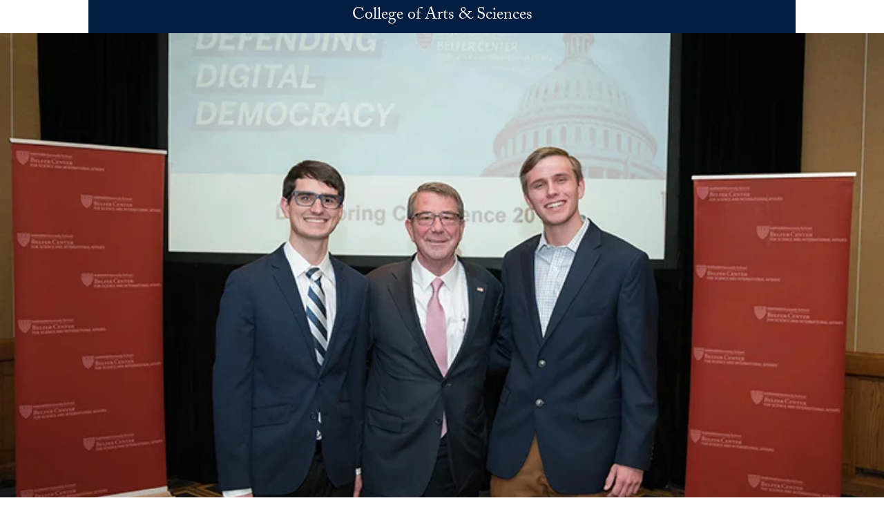

--- FILE ---
content_type: text/html; charset=UTF-8
request_url: https://college.georgetown.edu/news-story/georgetown-team-wins-hackathon-with-fact-checking-proposal/
body_size: 28847
content:
<!DOCTYPE html>
<html class="no-js" lang="en">
<head>
  <title>Georgetown Team Wins Hackathon With Fact-Checking Proposal | College of Arts &amp; Sciences |
    Georgetown University</title>

<meta charset="UTF-8">
<meta name="viewport" content="width=device-width, initial-scale=1">
<meta http-equiv="X-UA-Compatible" content="IE=edge"><script type="text/javascript">(window.NREUM||(NREUM={})).init={ajax:{deny_list:["bam.nr-data.net"]},feature_flags:["soft_nav"]};(window.NREUM||(NREUM={})).loader_config={licenseKey:"NRJS-6c6ed7e3ffd981ab1e6",applicationID:"1527557704",browserID:"1589050188"};;/*! For license information please see nr-loader-rum-1.308.0.min.js.LICENSE.txt */
(()=>{var e,t,r={163:(e,t,r)=>{"use strict";r.d(t,{j:()=>E});var n=r(384),i=r(1741);var a=r(2555);r(860).K7.genericEvents;const s="experimental.resources",o="register",c=e=>{if(!e||"string"!=typeof e)return!1;try{document.createDocumentFragment().querySelector(e)}catch{return!1}return!0};var d=r(2614),u=r(944),l=r(8122);const f="[data-nr-mask]",g=e=>(0,l.a)(e,(()=>{const e={feature_flags:[],experimental:{allow_registered_children:!1,resources:!1},mask_selector:"*",block_selector:"[data-nr-block]",mask_input_options:{color:!1,date:!1,"datetime-local":!1,email:!1,month:!1,number:!1,range:!1,search:!1,tel:!1,text:!1,time:!1,url:!1,week:!1,textarea:!1,select:!1,password:!0}};return{ajax:{deny_list:void 0,block_internal:!0,enabled:!0,autoStart:!0},api:{get allow_registered_children(){return e.feature_flags.includes(o)||e.experimental.allow_registered_children},set allow_registered_children(t){e.experimental.allow_registered_children=t},duplicate_registered_data:!1},browser_consent_mode:{enabled:!1},distributed_tracing:{enabled:void 0,exclude_newrelic_header:void 0,cors_use_newrelic_header:void 0,cors_use_tracecontext_headers:void 0,allowed_origins:void 0},get feature_flags(){return e.feature_flags},set feature_flags(t){e.feature_flags=t},generic_events:{enabled:!0,autoStart:!0},harvest:{interval:30},jserrors:{enabled:!0,autoStart:!0},logging:{enabled:!0,autoStart:!0},metrics:{enabled:!0,autoStart:!0},obfuscate:void 0,page_action:{enabled:!0},page_view_event:{enabled:!0,autoStart:!0},page_view_timing:{enabled:!0,autoStart:!0},performance:{capture_marks:!1,capture_measures:!1,capture_detail:!0,resources:{get enabled(){return e.feature_flags.includes(s)||e.experimental.resources},set enabled(t){e.experimental.resources=t},asset_types:[],first_party_domains:[],ignore_newrelic:!0}},privacy:{cookies_enabled:!0},proxy:{assets:void 0,beacon:void 0},session:{expiresMs:d.wk,inactiveMs:d.BB},session_replay:{autoStart:!0,enabled:!1,preload:!1,sampling_rate:10,error_sampling_rate:100,collect_fonts:!1,inline_images:!1,fix_stylesheets:!0,mask_all_inputs:!0,get mask_text_selector(){return e.mask_selector},set mask_text_selector(t){c(t)?e.mask_selector="".concat(t,",").concat(f):""===t||null===t?e.mask_selector=f:(0,u.R)(5,t)},get block_class(){return"nr-block"},get ignore_class(){return"nr-ignore"},get mask_text_class(){return"nr-mask"},get block_selector(){return e.block_selector},set block_selector(t){c(t)?e.block_selector+=",".concat(t):""!==t&&(0,u.R)(6,t)},get mask_input_options(){return e.mask_input_options},set mask_input_options(t){t&&"object"==typeof t?e.mask_input_options={...t,password:!0}:(0,u.R)(7,t)}},session_trace:{enabled:!0,autoStart:!0},soft_navigations:{enabled:!0,autoStart:!0},spa:{enabled:!0,autoStart:!0},ssl:void 0,user_actions:{enabled:!0,elementAttributes:["id","className","tagName","type"]}}})());var p=r(6154),m=r(9324);let h=0;const v={buildEnv:m.F3,distMethod:m.Xs,version:m.xv,originTime:p.WN},b={consented:!1},y={appMetadata:{},get consented(){return this.session?.state?.consent||b.consented},set consented(e){b.consented=e},customTransaction:void 0,denyList:void 0,disabled:!1,harvester:void 0,isolatedBacklog:!1,isRecording:!1,loaderType:void 0,maxBytes:3e4,obfuscator:void 0,onerror:void 0,ptid:void 0,releaseIds:{},session:void 0,timeKeeper:void 0,registeredEntities:[],jsAttributesMetadata:{bytes:0},get harvestCount(){return++h}},_=e=>{const t=(0,l.a)(e,y),r=Object.keys(v).reduce((e,t)=>(e[t]={value:v[t],writable:!1,configurable:!0,enumerable:!0},e),{});return Object.defineProperties(t,r)};var w=r(5701);const x=e=>{const t=e.startsWith("http");e+="/",r.p=t?e:"https://"+e};var R=r(7836),k=r(3241);const A={accountID:void 0,trustKey:void 0,agentID:void 0,licenseKey:void 0,applicationID:void 0,xpid:void 0},S=e=>(0,l.a)(e,A),T=new Set;function E(e,t={},r,s){let{init:o,info:c,loader_config:d,runtime:u={},exposed:l=!0}=t;if(!c){const e=(0,n.pV)();o=e.init,c=e.info,d=e.loader_config}e.init=g(o||{}),e.loader_config=S(d||{}),c.jsAttributes??={},p.bv&&(c.jsAttributes.isWorker=!0),e.info=(0,a.D)(c);const f=e.init,m=[c.beacon,c.errorBeacon];T.has(e.agentIdentifier)||(f.proxy.assets&&(x(f.proxy.assets),m.push(f.proxy.assets)),f.proxy.beacon&&m.push(f.proxy.beacon),e.beacons=[...m],function(e){const t=(0,n.pV)();Object.getOwnPropertyNames(i.W.prototype).forEach(r=>{const n=i.W.prototype[r];if("function"!=typeof n||"constructor"===n)return;let a=t[r];e[r]&&!1!==e.exposed&&"micro-agent"!==e.runtime?.loaderType&&(t[r]=(...t)=>{const n=e[r](...t);return a?a(...t):n})})}(e),(0,n.US)("activatedFeatures",w.B)),u.denyList=[...f.ajax.deny_list||[],...f.ajax.block_internal?m:[]],u.ptid=e.agentIdentifier,u.loaderType=r,e.runtime=_(u),T.has(e.agentIdentifier)||(e.ee=R.ee.get(e.agentIdentifier),e.exposed=l,(0,k.W)({agentIdentifier:e.agentIdentifier,drained:!!w.B?.[e.agentIdentifier],type:"lifecycle",name:"initialize",feature:void 0,data:e.config})),T.add(e.agentIdentifier)}},384:(e,t,r)=>{"use strict";r.d(t,{NT:()=>s,US:()=>u,Zm:()=>o,bQ:()=>d,dV:()=>c,pV:()=>l});var n=r(6154),i=r(1863),a=r(1910);const s={beacon:"bam.nr-data.net",errorBeacon:"bam.nr-data.net"};function o(){return n.gm.NREUM||(n.gm.NREUM={}),void 0===n.gm.newrelic&&(n.gm.newrelic=n.gm.NREUM),n.gm.NREUM}function c(){let e=o();return e.o||(e.o={ST:n.gm.setTimeout,SI:n.gm.setImmediate||n.gm.setInterval,CT:n.gm.clearTimeout,XHR:n.gm.XMLHttpRequest,REQ:n.gm.Request,EV:n.gm.Event,PR:n.gm.Promise,MO:n.gm.MutationObserver,FETCH:n.gm.fetch,WS:n.gm.WebSocket},(0,a.i)(...Object.values(e.o))),e}function d(e,t){let r=o();r.initializedAgents??={},t.initializedAt={ms:(0,i.t)(),date:new Date},r.initializedAgents[e]=t}function u(e,t){o()[e]=t}function l(){return function(){let e=o();const t=e.info||{};e.info={beacon:s.beacon,errorBeacon:s.errorBeacon,...t}}(),function(){let e=o();const t=e.init||{};e.init={...t}}(),c(),function(){let e=o();const t=e.loader_config||{};e.loader_config={...t}}(),o()}},782:(e,t,r)=>{"use strict";r.d(t,{T:()=>n});const n=r(860).K7.pageViewTiming},860:(e,t,r)=>{"use strict";r.d(t,{$J:()=>u,K7:()=>c,P3:()=>d,XX:()=>i,Yy:()=>o,df:()=>a,qY:()=>n,v4:()=>s});const n="events",i="jserrors",a="browser/blobs",s="rum",o="browser/logs",c={ajax:"ajax",genericEvents:"generic_events",jserrors:i,logging:"logging",metrics:"metrics",pageAction:"page_action",pageViewEvent:"page_view_event",pageViewTiming:"page_view_timing",sessionReplay:"session_replay",sessionTrace:"session_trace",softNav:"soft_navigations",spa:"spa"},d={[c.pageViewEvent]:1,[c.pageViewTiming]:2,[c.metrics]:3,[c.jserrors]:4,[c.spa]:5,[c.ajax]:6,[c.sessionTrace]:7,[c.softNav]:8,[c.sessionReplay]:9,[c.logging]:10,[c.genericEvents]:11},u={[c.pageViewEvent]:s,[c.pageViewTiming]:n,[c.ajax]:n,[c.spa]:n,[c.softNav]:n,[c.metrics]:i,[c.jserrors]:i,[c.sessionTrace]:a,[c.sessionReplay]:a,[c.logging]:o,[c.genericEvents]:"ins"}},944:(e,t,r)=>{"use strict";r.d(t,{R:()=>i});var n=r(3241);function i(e,t){"function"==typeof console.debug&&(console.debug("New Relic Warning: https://github.com/newrelic/newrelic-browser-agent/blob/main/docs/warning-codes.md#".concat(e),t),(0,n.W)({agentIdentifier:null,drained:null,type:"data",name:"warn",feature:"warn",data:{code:e,secondary:t}}))}},1687:(e,t,r)=>{"use strict";r.d(t,{Ak:()=>d,Ze:()=>f,x3:()=>u});var n=r(3241),i=r(7836),a=r(3606),s=r(860),o=r(2646);const c={};function d(e,t){const r={staged:!1,priority:s.P3[t]||0};l(e),c[e].get(t)||c[e].set(t,r)}function u(e,t){e&&c[e]&&(c[e].get(t)&&c[e].delete(t),p(e,t,!1),c[e].size&&g(e))}function l(e){if(!e)throw new Error("agentIdentifier required");c[e]||(c[e]=new Map)}function f(e="",t="feature",r=!1){if(l(e),!e||!c[e].get(t)||r)return p(e,t);c[e].get(t).staged=!0,g(e)}function g(e){const t=Array.from(c[e]);t.every(([e,t])=>t.staged)&&(t.sort((e,t)=>e[1].priority-t[1].priority),t.forEach(([t])=>{c[e].delete(t),p(e,t)}))}function p(e,t,r=!0){const s=e?i.ee.get(e):i.ee,c=a.i.handlers;if(!s.aborted&&s.backlog&&c){if((0,n.W)({agentIdentifier:e,type:"lifecycle",name:"drain",feature:t}),r){const e=s.backlog[t],r=c[t];if(r){for(let t=0;e&&t<e.length;++t)m(e[t],r);Object.entries(r).forEach(([e,t])=>{Object.values(t||{}).forEach(t=>{t[0]?.on&&t[0]?.context()instanceof o.y&&t[0].on(e,t[1])})})}}s.isolatedBacklog||delete c[t],s.backlog[t]=null,s.emit("drain-"+t,[])}}function m(e,t){var r=e[1];Object.values(t[r]||{}).forEach(t=>{var r=e[0];if(t[0]===r){var n=t[1],i=e[3],a=e[2];n.apply(i,a)}})}},1738:(e,t,r)=>{"use strict";r.d(t,{U:()=>g,Y:()=>f});var n=r(3241),i=r(9908),a=r(1863),s=r(944),o=r(5701),c=r(3969),d=r(8362),u=r(860),l=r(4261);function f(e,t,r,a){const f=a||r;!f||f[e]&&f[e]!==d.d.prototype[e]||(f[e]=function(){(0,i.p)(c.xV,["API/"+e+"/called"],void 0,u.K7.metrics,r.ee),(0,n.W)({agentIdentifier:r.agentIdentifier,drained:!!o.B?.[r.agentIdentifier],type:"data",name:"api",feature:l.Pl+e,data:{}});try{return t.apply(this,arguments)}catch(e){(0,s.R)(23,e)}})}function g(e,t,r,n,s){const o=e.info;null===r?delete o.jsAttributes[t]:o.jsAttributes[t]=r,(s||null===r)&&(0,i.p)(l.Pl+n,[(0,a.t)(),t,r],void 0,"session",e.ee)}},1741:(e,t,r)=>{"use strict";r.d(t,{W:()=>a});var n=r(944),i=r(4261);class a{#e(e,...t){if(this[e]!==a.prototype[e])return this[e](...t);(0,n.R)(35,e)}addPageAction(e,t){return this.#e(i.hG,e,t)}register(e){return this.#e(i.eY,e)}recordCustomEvent(e,t){return this.#e(i.fF,e,t)}setPageViewName(e,t){return this.#e(i.Fw,e,t)}setCustomAttribute(e,t,r){return this.#e(i.cD,e,t,r)}noticeError(e,t){return this.#e(i.o5,e,t)}setUserId(e,t=!1){return this.#e(i.Dl,e,t)}setApplicationVersion(e){return this.#e(i.nb,e)}setErrorHandler(e){return this.#e(i.bt,e)}addRelease(e,t){return this.#e(i.k6,e,t)}log(e,t){return this.#e(i.$9,e,t)}start(){return this.#e(i.d3)}finished(e){return this.#e(i.BL,e)}recordReplay(){return this.#e(i.CH)}pauseReplay(){return this.#e(i.Tb)}addToTrace(e){return this.#e(i.U2,e)}setCurrentRouteName(e){return this.#e(i.PA,e)}interaction(e){return this.#e(i.dT,e)}wrapLogger(e,t,r){return this.#e(i.Wb,e,t,r)}measure(e,t){return this.#e(i.V1,e,t)}consent(e){return this.#e(i.Pv,e)}}},1863:(e,t,r)=>{"use strict";function n(){return Math.floor(performance.now())}r.d(t,{t:()=>n})},1910:(e,t,r)=>{"use strict";r.d(t,{i:()=>a});var n=r(944);const i=new Map;function a(...e){return e.every(e=>{if(i.has(e))return i.get(e);const t="function"==typeof e?e.toString():"",r=t.includes("[native code]"),a=t.includes("nrWrapper");return r||a||(0,n.R)(64,e?.name||t),i.set(e,r),r})}},2555:(e,t,r)=>{"use strict";r.d(t,{D:()=>o,f:()=>s});var n=r(384),i=r(8122);const a={beacon:n.NT.beacon,errorBeacon:n.NT.errorBeacon,licenseKey:void 0,applicationID:void 0,sa:void 0,queueTime:void 0,applicationTime:void 0,ttGuid:void 0,user:void 0,account:void 0,product:void 0,extra:void 0,jsAttributes:{},userAttributes:void 0,atts:void 0,transactionName:void 0,tNamePlain:void 0};function s(e){try{return!!e.licenseKey&&!!e.errorBeacon&&!!e.applicationID}catch(e){return!1}}const o=e=>(0,i.a)(e,a)},2614:(e,t,r)=>{"use strict";r.d(t,{BB:()=>s,H3:()=>n,g:()=>d,iL:()=>c,tS:()=>o,uh:()=>i,wk:()=>a});const n="NRBA",i="SESSION",a=144e5,s=18e5,o={STARTED:"session-started",PAUSE:"session-pause",RESET:"session-reset",RESUME:"session-resume",UPDATE:"session-update"},c={SAME_TAB:"same-tab",CROSS_TAB:"cross-tab"},d={OFF:0,FULL:1,ERROR:2}},2646:(e,t,r)=>{"use strict";r.d(t,{y:()=>n});class n{constructor(e){this.contextId=e}}},2843:(e,t,r)=>{"use strict";r.d(t,{G:()=>a,u:()=>i});var n=r(3878);function i(e,t=!1,r,i){(0,n.DD)("visibilitychange",function(){if(t)return void("hidden"===document.visibilityState&&e());e(document.visibilityState)},r,i)}function a(e,t,r){(0,n.sp)("pagehide",e,t,r)}},3241:(e,t,r)=>{"use strict";r.d(t,{W:()=>a});var n=r(6154);const i="newrelic";function a(e={}){try{n.gm.dispatchEvent(new CustomEvent(i,{detail:e}))}catch(e){}}},3606:(e,t,r)=>{"use strict";r.d(t,{i:()=>a});var n=r(9908);a.on=s;var i=a.handlers={};function a(e,t,r,a){s(a||n.d,i,e,t,r)}function s(e,t,r,i,a){a||(a="feature"),e||(e=n.d);var s=t[a]=t[a]||{};(s[r]=s[r]||[]).push([e,i])}},3878:(e,t,r)=>{"use strict";function n(e,t){return{capture:e,passive:!1,signal:t}}function i(e,t,r=!1,i){window.addEventListener(e,t,n(r,i))}function a(e,t,r=!1,i){document.addEventListener(e,t,n(r,i))}r.d(t,{DD:()=>a,jT:()=>n,sp:()=>i})},3969:(e,t,r)=>{"use strict";r.d(t,{TZ:()=>n,XG:()=>o,rs:()=>i,xV:()=>s,z_:()=>a});const n=r(860).K7.metrics,i="sm",a="cm",s="storeSupportabilityMetrics",o="storeEventMetrics"},4234:(e,t,r)=>{"use strict";r.d(t,{W:()=>a});var n=r(7836),i=r(1687);class a{constructor(e,t){this.agentIdentifier=e,this.ee=n.ee.get(e),this.featureName=t,this.blocked=!1}deregisterDrain(){(0,i.x3)(this.agentIdentifier,this.featureName)}}},4261:(e,t,r)=>{"use strict";r.d(t,{$9:()=>d,BL:()=>o,CH:()=>g,Dl:()=>_,Fw:()=>y,PA:()=>h,Pl:()=>n,Pv:()=>k,Tb:()=>l,U2:()=>a,V1:()=>R,Wb:()=>x,bt:()=>b,cD:()=>v,d3:()=>w,dT:()=>c,eY:()=>p,fF:()=>f,hG:()=>i,k6:()=>s,nb:()=>m,o5:()=>u});const n="api-",i="addPageAction",a="addToTrace",s="addRelease",o="finished",c="interaction",d="log",u="noticeError",l="pauseReplay",f="recordCustomEvent",g="recordReplay",p="register",m="setApplicationVersion",h="setCurrentRouteName",v="setCustomAttribute",b="setErrorHandler",y="setPageViewName",_="setUserId",w="start",x="wrapLogger",R="measure",k="consent"},5289:(e,t,r)=>{"use strict";r.d(t,{GG:()=>s,Qr:()=>c,sB:()=>o});var n=r(3878),i=r(6389);function a(){return"undefined"==typeof document||"complete"===document.readyState}function s(e,t){if(a())return e();const r=(0,i.J)(e),s=setInterval(()=>{a()&&(clearInterval(s),r())},500);(0,n.sp)("load",r,t)}function o(e){if(a())return e();(0,n.DD)("DOMContentLoaded",e)}function c(e){if(a())return e();(0,n.sp)("popstate",e)}},5607:(e,t,r)=>{"use strict";r.d(t,{W:()=>n});const n=(0,r(9566).bz)()},5701:(e,t,r)=>{"use strict";r.d(t,{B:()=>a,t:()=>s});var n=r(3241);const i=new Set,a={};function s(e,t){const r=t.agentIdentifier;a[r]??={},e&&"object"==typeof e&&(i.has(r)||(t.ee.emit("rumresp",[e]),a[r]=e,i.add(r),(0,n.W)({agentIdentifier:r,loaded:!0,drained:!0,type:"lifecycle",name:"load",feature:void 0,data:e})))}},6154:(e,t,r)=>{"use strict";r.d(t,{OF:()=>c,RI:()=>i,WN:()=>u,bv:()=>a,eN:()=>l,gm:()=>s,mw:()=>o,sb:()=>d});var n=r(1863);const i="undefined"!=typeof window&&!!window.document,a="undefined"!=typeof WorkerGlobalScope&&("undefined"!=typeof self&&self instanceof WorkerGlobalScope&&self.navigator instanceof WorkerNavigator||"undefined"!=typeof globalThis&&globalThis instanceof WorkerGlobalScope&&globalThis.navigator instanceof WorkerNavigator),s=i?window:"undefined"!=typeof WorkerGlobalScope&&("undefined"!=typeof self&&self instanceof WorkerGlobalScope&&self||"undefined"!=typeof globalThis&&globalThis instanceof WorkerGlobalScope&&globalThis),o=Boolean("hidden"===s?.document?.visibilityState),c=/iPad|iPhone|iPod/.test(s.navigator?.userAgent),d=c&&"undefined"==typeof SharedWorker,u=((()=>{const e=s.navigator?.userAgent?.match(/Firefox[/\s](\d+\.\d+)/);Array.isArray(e)&&e.length>=2&&e[1]})(),Date.now()-(0,n.t)()),l=()=>"undefined"!=typeof PerformanceNavigationTiming&&s?.performance?.getEntriesByType("navigation")?.[0]?.responseStart},6389:(e,t,r)=>{"use strict";function n(e,t=500,r={}){const n=r?.leading||!1;let i;return(...r)=>{n&&void 0===i&&(e.apply(this,r),i=setTimeout(()=>{i=clearTimeout(i)},t)),n||(clearTimeout(i),i=setTimeout(()=>{e.apply(this,r)},t))}}function i(e){let t=!1;return(...r)=>{t||(t=!0,e.apply(this,r))}}r.d(t,{J:()=>i,s:()=>n})},6630:(e,t,r)=>{"use strict";r.d(t,{T:()=>n});const n=r(860).K7.pageViewEvent},7699:(e,t,r)=>{"use strict";r.d(t,{It:()=>a,KC:()=>o,No:()=>i,qh:()=>s});var n=r(860);const i=16e3,a=1e6,s="SESSION_ERROR",o={[n.K7.logging]:!0,[n.K7.genericEvents]:!1,[n.K7.jserrors]:!1,[n.K7.ajax]:!1}},7836:(e,t,r)=>{"use strict";r.d(t,{P:()=>o,ee:()=>c});var n=r(384),i=r(8990),a=r(2646),s=r(5607);const o="nr@context:".concat(s.W),c=function e(t,r){var n={},s={},u={},l=!1;try{l=16===r.length&&d.initializedAgents?.[r]?.runtime.isolatedBacklog}catch(e){}var f={on:p,addEventListener:p,removeEventListener:function(e,t){var r=n[e];if(!r)return;for(var i=0;i<r.length;i++)r[i]===t&&r.splice(i,1)},emit:function(e,r,n,i,a){!1!==a&&(a=!0);if(c.aborted&&!i)return;t&&a&&t.emit(e,r,n);var o=g(n);m(e).forEach(e=>{e.apply(o,r)});var d=v()[s[e]];d&&d.push([f,e,r,o]);return o},get:h,listeners:m,context:g,buffer:function(e,t){const r=v();if(t=t||"feature",f.aborted)return;Object.entries(e||{}).forEach(([e,n])=>{s[n]=t,t in r||(r[t]=[])})},abort:function(){f._aborted=!0,Object.keys(f.backlog).forEach(e=>{delete f.backlog[e]})},isBuffering:function(e){return!!v()[s[e]]},debugId:r,backlog:l?{}:t&&"object"==typeof t.backlog?t.backlog:{},isolatedBacklog:l};return Object.defineProperty(f,"aborted",{get:()=>{let e=f._aborted||!1;return e||(t&&(e=t.aborted),e)}}),f;function g(e){return e&&e instanceof a.y?e:e?(0,i.I)(e,o,()=>new a.y(o)):new a.y(o)}function p(e,t){n[e]=m(e).concat(t)}function m(e){return n[e]||[]}function h(t){return u[t]=u[t]||e(f,t)}function v(){return f.backlog}}(void 0,"globalEE"),d=(0,n.Zm)();d.ee||(d.ee=c)},8122:(e,t,r)=>{"use strict";r.d(t,{a:()=>i});var n=r(944);function i(e,t){try{if(!e||"object"!=typeof e)return(0,n.R)(3);if(!t||"object"!=typeof t)return(0,n.R)(4);const r=Object.create(Object.getPrototypeOf(t),Object.getOwnPropertyDescriptors(t)),a=0===Object.keys(r).length?e:r;for(let s in a)if(void 0!==e[s])try{if(null===e[s]){r[s]=null;continue}Array.isArray(e[s])&&Array.isArray(t[s])?r[s]=Array.from(new Set([...e[s],...t[s]])):"object"==typeof e[s]&&"object"==typeof t[s]?r[s]=i(e[s],t[s]):r[s]=e[s]}catch(e){r[s]||(0,n.R)(1,e)}return r}catch(e){(0,n.R)(2,e)}}},8362:(e,t,r)=>{"use strict";r.d(t,{d:()=>a});var n=r(9566),i=r(1741);class a extends i.W{agentIdentifier=(0,n.LA)(16)}},8374:(e,t,r)=>{r.nc=(()=>{try{return document?.currentScript?.nonce}catch(e){}return""})()},8990:(e,t,r)=>{"use strict";r.d(t,{I:()=>i});var n=Object.prototype.hasOwnProperty;function i(e,t,r){if(n.call(e,t))return e[t];var i=r();if(Object.defineProperty&&Object.keys)try{return Object.defineProperty(e,t,{value:i,writable:!0,enumerable:!1}),i}catch(e){}return e[t]=i,i}},9324:(e,t,r)=>{"use strict";r.d(t,{F3:()=>i,Xs:()=>a,xv:()=>n});const n="1.308.0",i="PROD",a="CDN"},9566:(e,t,r)=>{"use strict";r.d(t,{LA:()=>o,bz:()=>s});var n=r(6154);const i="xxxxxxxx-xxxx-4xxx-yxxx-xxxxxxxxxxxx";function a(e,t){return e?15&e[t]:16*Math.random()|0}function s(){const e=n.gm?.crypto||n.gm?.msCrypto;let t,r=0;return e&&e.getRandomValues&&(t=e.getRandomValues(new Uint8Array(30))),i.split("").map(e=>"x"===e?a(t,r++).toString(16):"y"===e?(3&a()|8).toString(16):e).join("")}function o(e){const t=n.gm?.crypto||n.gm?.msCrypto;let r,i=0;t&&t.getRandomValues&&(r=t.getRandomValues(new Uint8Array(e)));const s=[];for(var o=0;o<e;o++)s.push(a(r,i++).toString(16));return s.join("")}},9908:(e,t,r)=>{"use strict";r.d(t,{d:()=>n,p:()=>i});var n=r(7836).ee.get("handle");function i(e,t,r,i,a){a?(a.buffer([e],i),a.emit(e,t,r)):(n.buffer([e],i),n.emit(e,t,r))}}},n={};function i(e){var t=n[e];if(void 0!==t)return t.exports;var a=n[e]={exports:{}};return r[e](a,a.exports,i),a.exports}i.m=r,i.d=(e,t)=>{for(var r in t)i.o(t,r)&&!i.o(e,r)&&Object.defineProperty(e,r,{enumerable:!0,get:t[r]})},i.f={},i.e=e=>Promise.all(Object.keys(i.f).reduce((t,r)=>(i.f[r](e,t),t),[])),i.u=e=>"nr-rum-1.308.0.min.js",i.o=(e,t)=>Object.prototype.hasOwnProperty.call(e,t),e={},t="NRBA-1.308.0.PROD:",i.l=(r,n,a,s)=>{if(e[r])e[r].push(n);else{var o,c;if(void 0!==a)for(var d=document.getElementsByTagName("script"),u=0;u<d.length;u++){var l=d[u];if(l.getAttribute("src")==r||l.getAttribute("data-webpack")==t+a){o=l;break}}if(!o){c=!0;var f={296:"sha512-+MIMDsOcckGXa1EdWHqFNv7P+JUkd5kQwCBr3KE6uCvnsBNUrdSt4a/3/L4j4TxtnaMNjHpza2/erNQbpacJQA=="};(o=document.createElement("script")).charset="utf-8",i.nc&&o.setAttribute("nonce",i.nc),o.setAttribute("data-webpack",t+a),o.src=r,0!==o.src.indexOf(window.location.origin+"/")&&(o.crossOrigin="anonymous"),f[s]&&(o.integrity=f[s])}e[r]=[n];var g=(t,n)=>{o.onerror=o.onload=null,clearTimeout(p);var i=e[r];if(delete e[r],o.parentNode&&o.parentNode.removeChild(o),i&&i.forEach(e=>e(n)),t)return t(n)},p=setTimeout(g.bind(null,void 0,{type:"timeout",target:o}),12e4);o.onerror=g.bind(null,o.onerror),o.onload=g.bind(null,o.onload),c&&document.head.appendChild(o)}},i.r=e=>{"undefined"!=typeof Symbol&&Symbol.toStringTag&&Object.defineProperty(e,Symbol.toStringTag,{value:"Module"}),Object.defineProperty(e,"__esModule",{value:!0})},i.p="https://js-agent.newrelic.com/",(()=>{var e={374:0,840:0};i.f.j=(t,r)=>{var n=i.o(e,t)?e[t]:void 0;if(0!==n)if(n)r.push(n[2]);else{var a=new Promise((r,i)=>n=e[t]=[r,i]);r.push(n[2]=a);var s=i.p+i.u(t),o=new Error;i.l(s,r=>{if(i.o(e,t)&&(0!==(n=e[t])&&(e[t]=void 0),n)){var a=r&&("load"===r.type?"missing":r.type),s=r&&r.target&&r.target.src;o.message="Loading chunk "+t+" failed: ("+a+": "+s+")",o.name="ChunkLoadError",o.type=a,o.request=s,n[1](o)}},"chunk-"+t,t)}};var t=(t,r)=>{var n,a,[s,o,c]=r,d=0;if(s.some(t=>0!==e[t])){for(n in o)i.o(o,n)&&(i.m[n]=o[n]);if(c)c(i)}for(t&&t(r);d<s.length;d++)a=s[d],i.o(e,a)&&e[a]&&e[a][0](),e[a]=0},r=self["webpackChunk:NRBA-1.308.0.PROD"]=self["webpackChunk:NRBA-1.308.0.PROD"]||[];r.forEach(t.bind(null,0)),r.push=t.bind(null,r.push.bind(r))})(),(()=>{"use strict";i(8374);var e=i(8362),t=i(860);const r=Object.values(t.K7);var n=i(163);var a=i(9908),s=i(1863),o=i(4261),c=i(1738);var d=i(1687),u=i(4234),l=i(5289),f=i(6154),g=i(944),p=i(384);const m=e=>f.RI&&!0===e?.privacy.cookies_enabled;function h(e){return!!(0,p.dV)().o.MO&&m(e)&&!0===e?.session_trace.enabled}var v=i(6389),b=i(7699);class y extends u.W{constructor(e,t){super(e.agentIdentifier,t),this.agentRef=e,this.abortHandler=void 0,this.featAggregate=void 0,this.loadedSuccessfully=void 0,this.onAggregateImported=new Promise(e=>{this.loadedSuccessfully=e}),this.deferred=Promise.resolve(),!1===e.init[this.featureName].autoStart?this.deferred=new Promise((t,r)=>{this.ee.on("manual-start-all",(0,v.J)(()=>{(0,d.Ak)(e.agentIdentifier,this.featureName),t()}))}):(0,d.Ak)(e.agentIdentifier,t)}importAggregator(e,t,r={}){if(this.featAggregate)return;const n=async()=>{let n;await this.deferred;try{if(m(e.init)){const{setupAgentSession:t}=await i.e(296).then(i.bind(i,3305));n=t(e)}}catch(e){(0,g.R)(20,e),this.ee.emit("internal-error",[e]),(0,a.p)(b.qh,[e],void 0,this.featureName,this.ee)}try{if(!this.#t(this.featureName,n,e.init))return(0,d.Ze)(this.agentIdentifier,this.featureName),void this.loadedSuccessfully(!1);const{Aggregate:i}=await t();this.featAggregate=new i(e,r),e.runtime.harvester.initializedAggregates.push(this.featAggregate),this.loadedSuccessfully(!0)}catch(e){(0,g.R)(34,e),this.abortHandler?.(),(0,d.Ze)(this.agentIdentifier,this.featureName,!0),this.loadedSuccessfully(!1),this.ee&&this.ee.abort()}};f.RI?(0,l.GG)(()=>n(),!0):n()}#t(e,r,n){if(this.blocked)return!1;switch(e){case t.K7.sessionReplay:return h(n)&&!!r;case t.K7.sessionTrace:return!!r;default:return!0}}}var _=i(6630),w=i(2614),x=i(3241);class R extends y{static featureName=_.T;constructor(e){var t;super(e,_.T),this.setupInspectionEvents(e.agentIdentifier),t=e,(0,c.Y)(o.Fw,function(e,r){"string"==typeof e&&("/"!==e.charAt(0)&&(e="/"+e),t.runtime.customTransaction=(r||"http://custom.transaction")+e,(0,a.p)(o.Pl+o.Fw,[(0,s.t)()],void 0,void 0,t.ee))},t),this.importAggregator(e,()=>i.e(296).then(i.bind(i,3943)))}setupInspectionEvents(e){const t=(t,r)=>{t&&(0,x.W)({agentIdentifier:e,timeStamp:t.timeStamp,loaded:"complete"===t.target.readyState,type:"window",name:r,data:t.target.location+""})};(0,l.sB)(e=>{t(e,"DOMContentLoaded")}),(0,l.GG)(e=>{t(e,"load")}),(0,l.Qr)(e=>{t(e,"navigate")}),this.ee.on(w.tS.UPDATE,(t,r)=>{(0,x.W)({agentIdentifier:e,type:"lifecycle",name:"session",data:r})})}}class k extends e.d{constructor(e){var t;(super(),f.gm)?(this.features={},(0,p.bQ)(this.agentIdentifier,this),this.desiredFeatures=new Set(e.features||[]),this.desiredFeatures.add(R),(0,n.j)(this,e,e.loaderType||"agent"),t=this,(0,c.Y)(o.cD,function(e,r,n=!1){if("string"==typeof e){if(["string","number","boolean"].includes(typeof r)||null===r)return(0,c.U)(t,e,r,o.cD,n);(0,g.R)(40,typeof r)}else(0,g.R)(39,typeof e)},t),function(e){(0,c.Y)(o.Dl,function(t,r=!1){if("string"!=typeof t&&null!==t)return void(0,g.R)(41,typeof t);const n=e.info.jsAttributes["enduser.id"];r&&null!=n&&n!==t?(0,a.p)(o.Pl+"setUserIdAndResetSession",[t],void 0,"session",e.ee):(0,c.U)(e,"enduser.id",t,o.Dl,!0)},e)}(this),function(e){(0,c.Y)(o.nb,function(t){if("string"==typeof t||null===t)return(0,c.U)(e,"application.version",t,o.nb,!1);(0,g.R)(42,typeof t)},e)}(this),function(e){(0,c.Y)(o.d3,function(){e.ee.emit("manual-start-all")},e)}(this),function(e){(0,c.Y)(o.Pv,function(t=!0){if("boolean"==typeof t){if((0,a.p)(o.Pl+o.Pv,[t],void 0,"session",e.ee),e.runtime.consented=t,t){const t=e.features.page_view_event;t.onAggregateImported.then(e=>{const r=t.featAggregate;e&&!r.sentRum&&r.sendRum()})}}else(0,g.R)(65,typeof t)},e)}(this),this.run()):(0,g.R)(21)}get config(){return{info:this.info,init:this.init,loader_config:this.loader_config,runtime:this.runtime}}get api(){return this}run(){try{const e=function(e){const t={};return r.forEach(r=>{t[r]=!!e[r]?.enabled}),t}(this.init),n=[...this.desiredFeatures];n.sort((e,r)=>t.P3[e.featureName]-t.P3[r.featureName]),n.forEach(r=>{if(!e[r.featureName]&&r.featureName!==t.K7.pageViewEvent)return;if(r.featureName===t.K7.spa)return void(0,g.R)(67);const n=function(e){switch(e){case t.K7.ajax:return[t.K7.jserrors];case t.K7.sessionTrace:return[t.K7.ajax,t.K7.pageViewEvent];case t.K7.sessionReplay:return[t.K7.sessionTrace];case t.K7.pageViewTiming:return[t.K7.pageViewEvent];default:return[]}}(r.featureName).filter(e=>!(e in this.features));n.length>0&&(0,g.R)(36,{targetFeature:r.featureName,missingDependencies:n}),this.features[r.featureName]=new r(this)})}catch(e){(0,g.R)(22,e);for(const e in this.features)this.features[e].abortHandler?.();const t=(0,p.Zm)();delete t.initializedAgents[this.agentIdentifier]?.features,delete this.sharedAggregator;return t.ee.get(this.agentIdentifier).abort(),!1}}}var A=i(2843),S=i(782);class T extends y{static featureName=S.T;constructor(e){super(e,S.T),f.RI&&((0,A.u)(()=>(0,a.p)("docHidden",[(0,s.t)()],void 0,S.T,this.ee),!0),(0,A.G)(()=>(0,a.p)("winPagehide",[(0,s.t)()],void 0,S.T,this.ee)),this.importAggregator(e,()=>i.e(296).then(i.bind(i,2117))))}}var E=i(3969);class I extends y{static featureName=E.TZ;constructor(e){super(e,E.TZ),f.RI&&document.addEventListener("securitypolicyviolation",e=>{(0,a.p)(E.xV,["Generic/CSPViolation/Detected"],void 0,this.featureName,this.ee)}),this.importAggregator(e,()=>i.e(296).then(i.bind(i,9623)))}}new k({features:[R,T,I],loaderType:"lite"})})()})();</script>
<meta name="generator" content="WordPress"><link rel="stylesheet" href="https://use.typekit.net/lyg0iku.css"><link rel="pingback" href="https://college.georgetown.edu/xmlrpc.php"><link rel="apple-touch-icon" href="https://college.georgetown.edu/wp-content/themes/wp-theme-1789/build/images/icons/apple-touch-icon.webp">
  <link rel="apple-touch-icon" href="https://college.georgetown.edu/wp-content/themes/wp-theme-1789/build/images/icons/apple-touch-icon-152x152.webp" sizes="152x152">
  <link rel="apple-touch-icon" href="https://college.georgetown.edu/wp-content/themes/wp-theme-1789/build/images/icons/apple-touch-icon-167x167.webp" sizes="167x167">
  <link rel="apple-touch-icon" href="https://college.georgetown.edu/wp-content/themes/wp-theme-1789/build/images/icons/apple-touch-icon-180x180.webp" sizes="180x180">
  <link rel="icon" href="https://college.georgetown.edu/wp-content/themes/wp-theme-1789/build/images/icons/icon-highres.webp">
  <link rel="icon" href="https://college.georgetown.edu/wp-content/themes/wp-theme-1789/build/images/icons/icon-normal.webp"><meta name='robots' content='index, follow, max-image-preview:large, max-snippet:-1, max-video-preview:-1' />

	<!-- This site is optimized with the Yoast SEO plugin v26.6 - https://yoast.com/wordpress/plugins/seo/ -->
	<link rel="canonical" href="https://college.georgetown.edu/news-story/georgetown-team-wins-hackathon-with-fact-checking-proposal/" />
	<meta property="og:locale" content="en_US" />
	<meta property="og:type" content="article" />
	<meta property="og:title" content="Georgetown Team Wins Hackathon With Fact-Checking Proposal - College of Arts &amp; Sciences" />
	<meta property="og:description" content="A proposal from Chris Ferris (C&#x2019;20) and Sean Letendre (C&#x2019;20) won first prize in its category at a hackathon hosted by the Belfer Center for Science and International Affairs at the Harvard Kennedy School of Government last month." />
	<meta property="og:url" content="https://college.georgetown.edu/news-story/georgetown-team-wins-hackathon-with-fact-checking-proposal/" />
	<meta property="og:site_name" content="College of Arts &amp; Sciences" />
	<meta property="article:published_time" content="2018-04-30T18:27:31+00:00" />
	<meta property="article:modified_time" content="2025-07-24T19:12:09+00:00" />
	<meta property="og:image" content="https://college.georgetown.edu/wp-content/uploads/2018/04/harvard_hackathon_article.jpg" />
	<meta property="og:image:width" content="768" />
	<meta property="og:image:height" content="500" />
	<meta property="og:image:type" content="image/jpeg" />
	<meta name="author" content="Lynn Delles" />
	<meta name="twitter:card" content="summary_large_image" />
	<meta name="twitter:label1" content="Written by" />
	<meta name="twitter:data1" content="Lynn Delles" />
	<meta name="twitter:label2" content="Est. reading time" />
	<meta name="twitter:data2" content="3 minutes" />
	<script type="application/ld+json" class="yoast-schema-graph">{"@context":"https://schema.org","@graph":[{"@type":"WebPage","@id":"https://college.georgetown.edu/news-story/georgetown-team-wins-hackathon-with-fact-checking-proposal/","url":"https://college.georgetown.edu/news-story/georgetown-team-wins-hackathon-with-fact-checking-proposal/","name":"Georgetown Team Wins Hackathon With Fact-Checking Proposal - College of Arts &amp; Sciences","isPartOf":{"@id":"https://live-guwordpress-college-1789.pantheonsite.io/#website"},"primaryImageOfPage":{"@id":"https://college.georgetown.edu/news-story/georgetown-team-wins-hackathon-with-fact-checking-proposal/#primaryimage"},"image":{"@id":"https://college.georgetown.edu/news-story/georgetown-team-wins-hackathon-with-fact-checking-proposal/#primaryimage"},"thumbnailUrl":"https://college.georgetown.edu/wp-content/uploads/2018/04/harvard_hackathon_article.jpg","datePublished":"2018-04-30T18:27:31+00:00","dateModified":"2025-07-24T19:12:09+00:00","author":{"@id":"https://live-guwordpress-college-1789.pantheonsite.io/#/schema/person/811997c9d7d90d8f9d7065cb0a21bab7"},"breadcrumb":{"@id":"https://college.georgetown.edu/news-story/georgetown-team-wins-hackathon-with-fact-checking-proposal/#breadcrumb"},"inLanguage":"en-US","potentialAction":[{"@type":"ReadAction","target":["https://college.georgetown.edu/news-story/georgetown-team-wins-hackathon-with-fact-checking-proposal/"]}]},{"@type":"ImageObject","inLanguage":"en-US","@id":"https://college.georgetown.edu/news-story/georgetown-team-wins-hackathon-with-fact-checking-proposal/#primaryimage","url":"https://college.georgetown.edu/wp-content/uploads/2018/04/harvard_hackathon_article.jpg","contentUrl":"https://college.georgetown.edu/wp-content/uploads/2018/04/harvard_hackathon_article.jpg","width":768,"height":500,"caption":"Entrants to the Defending Digital Democracy Project's Hack-a-thon present their ideas to former Secretary of Defense Ash Carter prior to winners being announced."},{"@type":"BreadcrumbList","@id":"https://college.georgetown.edu/news-story/georgetown-team-wins-hackathon-with-fact-checking-proposal/#breadcrumb","itemListElement":[{"@type":"ListItem","position":1,"name":"Home","item":"https://college.georgetown.edu/"},{"@type":"ListItem","position":2,"name":"Georgetown Team Wins Hackathon With Fact-Checking Proposal"}]},{"@type":"WebSite","@id":"https://live-guwordpress-college-1789.pantheonsite.io/#website","url":"https://live-guwordpress-college-1789.pantheonsite.io/","name":"College of Arts &amp; Sciences","description":"","potentialAction":[{"@type":"SearchAction","target":{"@type":"EntryPoint","urlTemplate":"https://live-guwordpress-college-1789.pantheonsite.io/?s={search_term_string}"},"query-input":{"@type":"PropertyValueSpecification","valueRequired":true,"valueName":"search_term_string"}}],"inLanguage":"en-US"},{"@type":"Person","@id":"https://live-guwordpress-college-1789.pantheonsite.io/#/schema/person/811997c9d7d90d8f9d7065cb0a21bab7","name":"Lynn Delles","url":"https://college.georgetown.edu/author/ld752/"}]}</script>
	<!-- / Yoast SEO plugin. -->


<link rel='dns-prefetch' href='//college.georgetown.edu' />
<script type="text/javascript">
/* <![CDATA[ */
window._wpemojiSettings = {"baseUrl":"https:\/\/s.w.org\/images\/core\/emoji\/16.0.1\/72x72\/","ext":".png","svgUrl":"https:\/\/s.w.org\/images\/core\/emoji\/16.0.1\/svg\/","svgExt":".svg","source":{"concatemoji":"https:\/\/college.georgetown.edu\/wp-includes\/js\/wp-emoji-release.min.js?ver=6.8.3"}};
/*! This file is auto-generated */
!function(s,n){var o,i,e;function c(e){try{var t={supportTests:e,timestamp:(new Date).valueOf()};sessionStorage.setItem(o,JSON.stringify(t))}catch(e){}}function p(e,t,n){e.clearRect(0,0,e.canvas.width,e.canvas.height),e.fillText(t,0,0);var t=new Uint32Array(e.getImageData(0,0,e.canvas.width,e.canvas.height).data),a=(e.clearRect(0,0,e.canvas.width,e.canvas.height),e.fillText(n,0,0),new Uint32Array(e.getImageData(0,0,e.canvas.width,e.canvas.height).data));return t.every(function(e,t){return e===a[t]})}function u(e,t){e.clearRect(0,0,e.canvas.width,e.canvas.height),e.fillText(t,0,0);for(var n=e.getImageData(16,16,1,1),a=0;a<n.data.length;a++)if(0!==n.data[a])return!1;return!0}function f(e,t,n,a){switch(t){case"flag":return n(e,"\ud83c\udff3\ufe0f\u200d\u26a7\ufe0f","\ud83c\udff3\ufe0f\u200b\u26a7\ufe0f")?!1:!n(e,"\ud83c\udde8\ud83c\uddf6","\ud83c\udde8\u200b\ud83c\uddf6")&&!n(e,"\ud83c\udff4\udb40\udc67\udb40\udc62\udb40\udc65\udb40\udc6e\udb40\udc67\udb40\udc7f","\ud83c\udff4\u200b\udb40\udc67\u200b\udb40\udc62\u200b\udb40\udc65\u200b\udb40\udc6e\u200b\udb40\udc67\u200b\udb40\udc7f");case"emoji":return!a(e,"\ud83e\udedf")}return!1}function g(e,t,n,a){var r="undefined"!=typeof WorkerGlobalScope&&self instanceof WorkerGlobalScope?new OffscreenCanvas(300,150):s.createElement("canvas"),o=r.getContext("2d",{willReadFrequently:!0}),i=(o.textBaseline="top",o.font="600 32px Arial",{});return e.forEach(function(e){i[e]=t(o,e,n,a)}),i}function t(e){var t=s.createElement("script");t.src=e,t.defer=!0,s.head.appendChild(t)}"undefined"!=typeof Promise&&(o="wpEmojiSettingsSupports",i=["flag","emoji"],n.supports={everything:!0,everythingExceptFlag:!0},e=new Promise(function(e){s.addEventListener("DOMContentLoaded",e,{once:!0})}),new Promise(function(t){var n=function(){try{var e=JSON.parse(sessionStorage.getItem(o));if("object"==typeof e&&"number"==typeof e.timestamp&&(new Date).valueOf()<e.timestamp+604800&&"object"==typeof e.supportTests)return e.supportTests}catch(e){}return null}();if(!n){if("undefined"!=typeof Worker&&"undefined"!=typeof OffscreenCanvas&&"undefined"!=typeof URL&&URL.createObjectURL&&"undefined"!=typeof Blob)try{var e="postMessage("+g.toString()+"("+[JSON.stringify(i),f.toString(),p.toString(),u.toString()].join(",")+"));",a=new Blob([e],{type:"text/javascript"}),r=new Worker(URL.createObjectURL(a),{name:"wpTestEmojiSupports"});return void(r.onmessage=function(e){c(n=e.data),r.terminate(),t(n)})}catch(e){}c(n=g(i,f,p,u))}t(n)}).then(function(e){for(var t in e)n.supports[t]=e[t],n.supports.everything=n.supports.everything&&n.supports[t],"flag"!==t&&(n.supports.everythingExceptFlag=n.supports.everythingExceptFlag&&n.supports[t]);n.supports.everythingExceptFlag=n.supports.everythingExceptFlag&&!n.supports.flag,n.DOMReady=!1,n.readyCallback=function(){n.DOMReady=!0}}).then(function(){return e}).then(function(){var e;n.supports.everything||(n.readyCallback(),(e=n.source||{}).concatemoji?t(e.concatemoji):e.wpemoji&&e.twemoji&&(t(e.twemoji),t(e.wpemoji)))}))}((window,document),window._wpemojiSettings);
/* ]]> */
</script>
<style id='wp-emoji-styles-inline-css' type='text/css'>

	img.wp-smiley, img.emoji {
		display: inline !important;
		border: none !important;
		box-shadow: none !important;
		height: 1em !important;
		width: 1em !important;
		margin: 0 0.07em !important;
		vertical-align: -0.1em !important;
		background: none !important;
		padding: 0 !important;
	}
</style>
<link rel='stylesheet' id='pantheon-google-map-block-css-css' href='https://college.georgetown.edu/wp-content/plugins/embed-gutenberg-block-google-maps/assets/css/style.836e5da587e9ec9692c0.css?ver=1769075065' type='text/css' media='all' />
<link rel='stylesheet' id='gu-custom-blocks-css' href='https://college.georgetown.edu/wp-content/plugins/wp-plugin-custom-blocks/source/inc/../../build/gu-custom-blocks-frontend.css?ver=1769075065' type='text/css' media='all' />
<style id='global-styles-inline-css' type='text/css'>
:root{--wp--preset--aspect-ratio--square: 1;--wp--preset--aspect-ratio--4-3: 4/3;--wp--preset--aspect-ratio--3-4: 3/4;--wp--preset--aspect-ratio--3-2: 3/2;--wp--preset--aspect-ratio--2-3: 2/3;--wp--preset--aspect-ratio--16-9: 16/9;--wp--preset--aspect-ratio--9-16: 9/16;--wp--preset--color--black: #000000;--wp--preset--color--cyan-bluish-gray: #abb8c3;--wp--preset--color--white: #ffffff;--wp--preset--color--pale-pink: #f78da7;--wp--preset--color--vivid-red: #cf2e2e;--wp--preset--color--luminous-vivid-orange: #ff6900;--wp--preset--color--luminous-vivid-amber: #fcb900;--wp--preset--color--light-green-cyan: #7bdcb5;--wp--preset--color--vivid-green-cyan: #00d084;--wp--preset--color--pale-cyan-blue: #8ed1fc;--wp--preset--color--vivid-cyan-blue: #0693e3;--wp--preset--color--vivid-purple: #9b51e0;--wp--preset--gradient--vivid-cyan-blue-to-vivid-purple: linear-gradient(135deg,rgba(6,147,227,1) 0%,rgb(155,81,224) 100%);--wp--preset--gradient--light-green-cyan-to-vivid-green-cyan: linear-gradient(135deg,rgb(122,220,180) 0%,rgb(0,208,130) 100%);--wp--preset--gradient--luminous-vivid-amber-to-luminous-vivid-orange: linear-gradient(135deg,rgba(252,185,0,1) 0%,rgba(255,105,0,1) 100%);--wp--preset--gradient--luminous-vivid-orange-to-vivid-red: linear-gradient(135deg,rgba(255,105,0,1) 0%,rgb(207,46,46) 100%);--wp--preset--gradient--very-light-gray-to-cyan-bluish-gray: linear-gradient(135deg,rgb(238,238,238) 0%,rgb(169,184,195) 100%);--wp--preset--gradient--cool-to-warm-spectrum: linear-gradient(135deg,rgb(74,234,220) 0%,rgb(151,120,209) 20%,rgb(207,42,186) 40%,rgb(238,44,130) 60%,rgb(251,105,98) 80%,rgb(254,248,76) 100%);--wp--preset--gradient--blush-light-purple: linear-gradient(135deg,rgb(255,206,236) 0%,rgb(152,150,240) 100%);--wp--preset--gradient--blush-bordeaux: linear-gradient(135deg,rgb(254,205,165) 0%,rgb(254,45,45) 50%,rgb(107,0,62) 100%);--wp--preset--gradient--luminous-dusk: linear-gradient(135deg,rgb(255,203,112) 0%,rgb(199,81,192) 50%,rgb(65,88,208) 100%);--wp--preset--gradient--pale-ocean: linear-gradient(135deg,rgb(255,245,203) 0%,rgb(182,227,212) 50%,rgb(51,167,181) 100%);--wp--preset--gradient--electric-grass: linear-gradient(135deg,rgb(202,248,128) 0%,rgb(113,206,126) 100%);--wp--preset--gradient--midnight: linear-gradient(135deg,rgb(2,3,129) 0%,rgb(40,116,252) 100%);--wp--preset--font-size--small: 13px;--wp--preset--font-size--medium: 20px;--wp--preset--font-size--large: 36px;--wp--preset--font-size--x-large: 42px;--wp--preset--spacing--20: 0.44rem;--wp--preset--spacing--30: 0.67rem;--wp--preset--spacing--40: 1rem;--wp--preset--spacing--50: 1.5rem;--wp--preset--spacing--60: 2.25rem;--wp--preset--spacing--70: 3.38rem;--wp--preset--spacing--80: 5.06rem;--wp--preset--shadow--natural: 6px 6px 9px rgba(0, 0, 0, 0.2);--wp--preset--shadow--deep: 12px 12px 50px rgba(0, 0, 0, 0.4);--wp--preset--shadow--sharp: 6px 6px 0px rgba(0, 0, 0, 0.2);--wp--preset--shadow--outlined: 6px 6px 0px -3px rgba(255, 255, 255, 1), 6px 6px rgba(0, 0, 0, 1);--wp--preset--shadow--crisp: 6px 6px 0px rgba(0, 0, 0, 1);}.wp-block-gu-full-width-overlay{--wp--preset--color--blue: var(--color-gu-blue);--wp--preset--color--gray: var(--color-gu-gray);--wp--preset--color--indigo: var(--color-gu-indigo);--wp--preset--color--twilight: var(--color-gu-twilight);}.wp-block-gu-grid-cta{--wp--preset--color--white: var(--color-gu-white);--wp--preset--color--blue: var(--color-gu-blue);--wp--preset--color--gray: var(--color-gu-gray);}.wp-block-gu-grid-info{--wp--preset--color--blue: var(--color-gu-blue);--wp--preset--color--gray: var(--color-gu-gray);}.wp-block-gu-highlight{--wp--preset--color--blue: var(--color-gu-blue);--wp--preset--color--gray: var(--color-gu-gray);--wp--preset--color--maroon: var(--color-gu-maroon);--wp--preset--color--cerulean: var(--color-gu-cerulean);--wp--preset--color--healylawn: var(--color-gu-healylawn);}.wp-block-gu-news{--wp--preset--color--white: var(--color-gu-white);--wp--preset--color--gray: var(--color-gu-gray);}:where(body) { margin: 0; }.wp-site-blocks > .alignleft { float: left; margin-right: 2em; }.wp-site-blocks > .alignright { float: right; margin-left: 2em; }.wp-site-blocks > .aligncenter { justify-content: center; margin-left: auto; margin-right: auto; }:where(.is-layout-flex){gap: 0.5em;}:where(.is-layout-grid){gap: 0.5em;}.is-layout-flow > .alignleft{float: left;margin-inline-start: 0;margin-inline-end: 2em;}.is-layout-flow > .alignright{float: right;margin-inline-start: 2em;margin-inline-end: 0;}.is-layout-flow > .aligncenter{margin-left: auto !important;margin-right: auto !important;}.is-layout-constrained > .alignleft{float: left;margin-inline-start: 0;margin-inline-end: 2em;}.is-layout-constrained > .alignright{float: right;margin-inline-start: 2em;margin-inline-end: 0;}.is-layout-constrained > .aligncenter{margin-left: auto !important;margin-right: auto !important;}.is-layout-constrained > :where(:not(.alignleft):not(.alignright):not(.alignfull)){margin-left: auto !important;margin-right: auto !important;}body .is-layout-flex{display: flex;}.is-layout-flex{flex-wrap: wrap;align-items: center;}.is-layout-flex > :is(*, div){margin: 0;}body .is-layout-grid{display: grid;}.is-layout-grid > :is(*, div){margin: 0;}body{padding-top: 0px;padding-right: 0px;padding-bottom: 0px;padding-left: 0px;}a:where(:not(.wp-element-button)){text-decoration: underline;}:root :where(.wp-element-button, .wp-block-button__link){background-color: #32373c;border-width: 0;color: #fff;font-family: inherit;font-size: inherit;line-height: inherit;padding: calc(0.667em + 2px) calc(1.333em + 2px);text-decoration: none;}.has-black-color{color: var(--wp--preset--color--black) !important;}.has-cyan-bluish-gray-color{color: var(--wp--preset--color--cyan-bluish-gray) !important;}.has-white-color{color: var(--wp--preset--color--white) !important;}.has-pale-pink-color{color: var(--wp--preset--color--pale-pink) !important;}.has-vivid-red-color{color: var(--wp--preset--color--vivid-red) !important;}.has-luminous-vivid-orange-color{color: var(--wp--preset--color--luminous-vivid-orange) !important;}.has-luminous-vivid-amber-color{color: var(--wp--preset--color--luminous-vivid-amber) !important;}.has-light-green-cyan-color{color: var(--wp--preset--color--light-green-cyan) !important;}.has-vivid-green-cyan-color{color: var(--wp--preset--color--vivid-green-cyan) !important;}.has-pale-cyan-blue-color{color: var(--wp--preset--color--pale-cyan-blue) !important;}.has-vivid-cyan-blue-color{color: var(--wp--preset--color--vivid-cyan-blue) !important;}.has-vivid-purple-color{color: var(--wp--preset--color--vivid-purple) !important;}.has-black-background-color{background-color: var(--wp--preset--color--black) !important;}.has-cyan-bluish-gray-background-color{background-color: var(--wp--preset--color--cyan-bluish-gray) !important;}.has-white-background-color{background-color: var(--wp--preset--color--white) !important;}.has-pale-pink-background-color{background-color: var(--wp--preset--color--pale-pink) !important;}.has-vivid-red-background-color{background-color: var(--wp--preset--color--vivid-red) !important;}.has-luminous-vivid-orange-background-color{background-color: var(--wp--preset--color--luminous-vivid-orange) !important;}.has-luminous-vivid-amber-background-color{background-color: var(--wp--preset--color--luminous-vivid-amber) !important;}.has-light-green-cyan-background-color{background-color: var(--wp--preset--color--light-green-cyan) !important;}.has-vivid-green-cyan-background-color{background-color: var(--wp--preset--color--vivid-green-cyan) !important;}.has-pale-cyan-blue-background-color{background-color: var(--wp--preset--color--pale-cyan-blue) !important;}.has-vivid-cyan-blue-background-color{background-color: var(--wp--preset--color--vivid-cyan-blue) !important;}.has-vivid-purple-background-color{background-color: var(--wp--preset--color--vivid-purple) !important;}.has-black-border-color{border-color: var(--wp--preset--color--black) !important;}.has-cyan-bluish-gray-border-color{border-color: var(--wp--preset--color--cyan-bluish-gray) !important;}.has-white-border-color{border-color: var(--wp--preset--color--white) !important;}.has-pale-pink-border-color{border-color: var(--wp--preset--color--pale-pink) !important;}.has-vivid-red-border-color{border-color: var(--wp--preset--color--vivid-red) !important;}.has-luminous-vivid-orange-border-color{border-color: var(--wp--preset--color--luminous-vivid-orange) !important;}.has-luminous-vivid-amber-border-color{border-color: var(--wp--preset--color--luminous-vivid-amber) !important;}.has-light-green-cyan-border-color{border-color: var(--wp--preset--color--light-green-cyan) !important;}.has-vivid-green-cyan-border-color{border-color: var(--wp--preset--color--vivid-green-cyan) !important;}.has-pale-cyan-blue-border-color{border-color: var(--wp--preset--color--pale-cyan-blue) !important;}.has-vivid-cyan-blue-border-color{border-color: var(--wp--preset--color--vivid-cyan-blue) !important;}.has-vivid-purple-border-color{border-color: var(--wp--preset--color--vivid-purple) !important;}.has-vivid-cyan-blue-to-vivid-purple-gradient-background{background: var(--wp--preset--gradient--vivid-cyan-blue-to-vivid-purple) !important;}.has-light-green-cyan-to-vivid-green-cyan-gradient-background{background: var(--wp--preset--gradient--light-green-cyan-to-vivid-green-cyan) !important;}.has-luminous-vivid-amber-to-luminous-vivid-orange-gradient-background{background: var(--wp--preset--gradient--luminous-vivid-amber-to-luminous-vivid-orange) !important;}.has-luminous-vivid-orange-to-vivid-red-gradient-background{background: var(--wp--preset--gradient--luminous-vivid-orange-to-vivid-red) !important;}.has-very-light-gray-to-cyan-bluish-gray-gradient-background{background: var(--wp--preset--gradient--very-light-gray-to-cyan-bluish-gray) !important;}.has-cool-to-warm-spectrum-gradient-background{background: var(--wp--preset--gradient--cool-to-warm-spectrum) !important;}.has-blush-light-purple-gradient-background{background: var(--wp--preset--gradient--blush-light-purple) !important;}.has-blush-bordeaux-gradient-background{background: var(--wp--preset--gradient--blush-bordeaux) !important;}.has-luminous-dusk-gradient-background{background: var(--wp--preset--gradient--luminous-dusk) !important;}.has-pale-ocean-gradient-background{background: var(--wp--preset--gradient--pale-ocean) !important;}.has-electric-grass-gradient-background{background: var(--wp--preset--gradient--electric-grass) !important;}.has-midnight-gradient-background{background: var(--wp--preset--gradient--midnight) !important;}.has-small-font-size{font-size: var(--wp--preset--font-size--small) !important;}.has-medium-font-size{font-size: var(--wp--preset--font-size--medium) !important;}.has-large-font-size{font-size: var(--wp--preset--font-size--large) !important;}.has-x-large-font-size{font-size: var(--wp--preset--font-size--x-large) !important;}.wp-block-gu-full-width-overlay.has-blue-color{color: var(--wp--preset--color--blue) !important;}.wp-block-gu-full-width-overlay.has-gray-color{color: var(--wp--preset--color--gray) !important;}.wp-block-gu-full-width-overlay.has-indigo-color{color: var(--wp--preset--color--indigo) !important;}.wp-block-gu-full-width-overlay.has-twilight-color{color: var(--wp--preset--color--twilight) !important;}.wp-block-gu-full-width-overlay.has-blue-background-color{background-color: var(--wp--preset--color--blue) !important;}.wp-block-gu-full-width-overlay.has-gray-background-color{background-color: var(--wp--preset--color--gray) !important;}.wp-block-gu-full-width-overlay.has-indigo-background-color{background-color: var(--wp--preset--color--indigo) !important;}.wp-block-gu-full-width-overlay.has-twilight-background-color{background-color: var(--wp--preset--color--twilight) !important;}.wp-block-gu-full-width-overlay.has-blue-border-color{border-color: var(--wp--preset--color--blue) !important;}.wp-block-gu-full-width-overlay.has-gray-border-color{border-color: var(--wp--preset--color--gray) !important;}.wp-block-gu-full-width-overlay.has-indigo-border-color{border-color: var(--wp--preset--color--indigo) !important;}.wp-block-gu-full-width-overlay.has-twilight-border-color{border-color: var(--wp--preset--color--twilight) !important;}.wp-block-gu-grid-cta.has-white-color{color: var(--wp--preset--color--white) !important;}.wp-block-gu-grid-cta.has-blue-color{color: var(--wp--preset--color--blue) !important;}.wp-block-gu-grid-cta.has-gray-color{color: var(--wp--preset--color--gray) !important;}.wp-block-gu-grid-cta.has-white-background-color{background-color: var(--wp--preset--color--white) !important;}.wp-block-gu-grid-cta.has-blue-background-color{background-color: var(--wp--preset--color--blue) !important;}.wp-block-gu-grid-cta.has-gray-background-color{background-color: var(--wp--preset--color--gray) !important;}.wp-block-gu-grid-cta.has-white-border-color{border-color: var(--wp--preset--color--white) !important;}.wp-block-gu-grid-cta.has-blue-border-color{border-color: var(--wp--preset--color--blue) !important;}.wp-block-gu-grid-cta.has-gray-border-color{border-color: var(--wp--preset--color--gray) !important;}.wp-block-gu-grid-info.has-blue-color{color: var(--wp--preset--color--blue) !important;}.wp-block-gu-grid-info.has-gray-color{color: var(--wp--preset--color--gray) !important;}.wp-block-gu-grid-info.has-blue-background-color{background-color: var(--wp--preset--color--blue) !important;}.wp-block-gu-grid-info.has-gray-background-color{background-color: var(--wp--preset--color--gray) !important;}.wp-block-gu-grid-info.has-blue-border-color{border-color: var(--wp--preset--color--blue) !important;}.wp-block-gu-grid-info.has-gray-border-color{border-color: var(--wp--preset--color--gray) !important;}.wp-block-gu-highlight.has-blue-color{color: var(--wp--preset--color--blue) !important;}.wp-block-gu-highlight.has-gray-color{color: var(--wp--preset--color--gray) !important;}.wp-block-gu-highlight.has-maroon-color{color: var(--wp--preset--color--maroon) !important;}.wp-block-gu-highlight.has-cerulean-color{color: var(--wp--preset--color--cerulean) !important;}.wp-block-gu-highlight.has-healylawn-color{color: var(--wp--preset--color--healylawn) !important;}.wp-block-gu-highlight.has-blue-background-color{background-color: var(--wp--preset--color--blue) !important;}.wp-block-gu-highlight.has-gray-background-color{background-color: var(--wp--preset--color--gray) !important;}.wp-block-gu-highlight.has-maroon-background-color{background-color: var(--wp--preset--color--maroon) !important;}.wp-block-gu-highlight.has-cerulean-background-color{background-color: var(--wp--preset--color--cerulean) !important;}.wp-block-gu-highlight.has-healylawn-background-color{background-color: var(--wp--preset--color--healylawn) !important;}.wp-block-gu-highlight.has-blue-border-color{border-color: var(--wp--preset--color--blue) !important;}.wp-block-gu-highlight.has-gray-border-color{border-color: var(--wp--preset--color--gray) !important;}.wp-block-gu-highlight.has-maroon-border-color{border-color: var(--wp--preset--color--maroon) !important;}.wp-block-gu-highlight.has-cerulean-border-color{border-color: var(--wp--preset--color--cerulean) !important;}.wp-block-gu-highlight.has-healylawn-border-color{border-color: var(--wp--preset--color--healylawn) !important;}.wp-block-gu-news.has-white-color{color: var(--wp--preset--color--white) !important;}.wp-block-gu-news.has-gray-color{color: var(--wp--preset--color--gray) !important;}.wp-block-gu-news.has-white-background-color{background-color: var(--wp--preset--color--white) !important;}.wp-block-gu-news.has-gray-background-color{background-color: var(--wp--preset--color--gray) !important;}.wp-block-gu-news.has-white-border-color{border-color: var(--wp--preset--color--white) !important;}.wp-block-gu-news.has-gray-border-color{border-color: var(--wp--preset--color--gray) !important;}
:where(.wp-block-post-template.is-layout-flex){gap: 1.25em;}:where(.wp-block-post-template.is-layout-grid){gap: 1.25em;}
:where(.wp-block-columns.is-layout-flex){gap: 2em;}:where(.wp-block-columns.is-layout-grid){gap: 2em;}
:root :where(.wp-block-pullquote){font-size: 1.5em;line-height: 1.6;}
</style>
<link rel='stylesheet' id='gu-1789-band-aid-css' href='https://college.georgetown.edu/wp-content/themes/wp-theme-1789/style.css?ver=1769075067' type='text/css' media='band-aid' />
<link rel='stylesheet' id='gu-1789-css' href='https://college.georgetown.edu/wp-content/themes/wp-theme-1789/build/css/screen.css?ver=1769075067' type='text/css' media='screen' />
<link rel='stylesheet' id='gu-1789-design-catalog-css' href='https://college.georgetown.edu/wp-content/themes/wp-theme-1789/build/css/screen-1789.css?ver=1769075067' type='text/css' media='screen' />
<link rel='stylesheet' id='gu-1789-fontawesome-css' href='https://college.georgetown.edu/wp-content/themes/wp-theme-1789/build/css/fontawesome.css?ver=1769075067' type='text/css' media='all' />
<script type="text/javascript" src="https://college.georgetown.edu/wp-content/plugins/wp-plugin-custom-blocks/source/inc/../../build/gu-custom-blocks-frontend.js?ver=1769075065" id="gu-custom-blocks-js"></script>
<script type="text/javascript" src="https://college.georgetown.edu/wp-includes/js/jquery/jquery.min.js?ver=3.7.1" id="jquery-core-js"></script>
<script type="text/javascript" src="https://college.georgetown.edu/wp-includes/js/jquery/jquery-migrate.min.js?ver=3.4.1" id="jquery-migrate-js"></script>
<link rel="https://api.w.org/" href="https://college.georgetown.edu/wp-json/" /><link rel="alternate" title="JSON" type="application/json" href="https://college.georgetown.edu/wp-json/wp/v2/posts/2556" /><link rel="EditURI" type="application/rsd+xml" title="RSD" href="https://college.georgetown.edu/xmlrpc.php?rsd" />
<meta name="generator" content="WordPress 6.8.3" />
<link rel='shortlink' href='https://college.georgetown.edu/?p=2556' />
<link rel="alternate" title="oEmbed (JSON)" type="application/json+oembed" href="https://college.georgetown.edu/wp-json/oembed/1.0/embed?url=https%3A%2F%2Fcollege.georgetown.edu%2Fnews-story%2Fgeorgetown-team-wins-hackathon-with-fact-checking-proposal%2F" />
<link rel="alternate" title="oEmbed (XML)" type="text/xml+oembed" href="https://college.georgetown.edu/wp-json/oembed/1.0/embed?url=https%3A%2F%2Fcollege.georgetown.edu%2Fnews-story%2Fgeorgetown-team-wins-hackathon-with-fact-checking-proposal%2F&#038;format=xml" />

      <!-- Google Tag Manager -->
      <script>(function(w,d,s,l,i){w[l]=w[l]||[];w[l].push({'gtm.start':
      new Date().getTime(),event:'gtm.js'});var f=d.getElementsByTagName(s)[0],
      j=d.createElement(s),dl=l!='dataLayer'?'&l='+l:'';j.async=true;j.src=
      'https://www.googletagmanager.com/gtm.js?id='+i+dl;f.parentNode.insertBefore(j,f);
      })(window,document,'script','dataLayer','GTM-5C6X4V7');</script>
      <!-- End Google Tag Manager -->

</head>

<body class="gu-1789-body site-school body-post-article">
      <noscript>
      <iframe src="https://www.googletagmanager.com/ns.html?id=GTM-5C6X4V7"
        height="0" width="0" style="display:none;visibility:hidden"></iframe>
    </noscript>
  
  <nav class="gu-nav gu-nav-skip " aria-label="skip links"><ol class="gu-block gu-list list-ordered gu-nav-flex gu-nav-list skip-list "role="list" ><li class="list-item skip-item gu-nav-item skip-item-top"><a class="gu-link  list-link gu-nav-link skip-link " href="#main-content"><span class="skip-link-text">Skip to main content</span></a></li>
</ol>
</nav>
  <header class="gu-page gu-page-full gu-header gu-body-header gu-header-large" aria-label="global"><div class="gu-page gu-page-full gu-header-section gu-header-georgetown">
      <div class="gu-page gu-page-wide gu-header-inner">

        <div class="gu-header-gu "><a class="gu-link gu-logo gu-logo-link " href="https://www.georgetown.edu/"><svg class="gu-image   gu-logotype gu-logotype-nameplate"width="320"height="23"aria-label="Georgetown University"tabindex="-1"
      ><use href="https://college.georgetown.edu/wp-content/themes/wp-theme-1789/build/images/georgetown.svg#nameplate" tabindex="-1" /></svg></a></div><nav class="gu-nav gu-nav-menu menu-secondary menu-secondary-large menu-large" aria-label="secondary"><ol class="gu-block gu-list list-ordered gu-nav-flex gu-nav-list menu-list "role="list" ><li class="list-item menu-item gu-nav-item menu-item-top has-menu-sub"><a class="gu-link  list-link gu-nav-link menu-link has-menu-sub " href="https://college.georgetown.edu/news/"><span class="menu-link-text">News</span></a><button class="btn menu-submenu-toggle " aria-label="Toggle submenu for News" aria-controls="news-menu-large" data-toggle="closed"aria-expanded="false" aria-haspopup="true"><span class="toggle-submenu-icon toggle-submenu-icon-caret-down">
      <svg class="gu-image   image-icon image-icon-caret-down"width="16"height="16"aria-hidden="true"tabindex="-1"
      ><use href="https://college.georgetown.edu/wp-content/themes/wp-theme-1789/build/images/icons.svg#caret" tabindex="-1" /></svg>    </span>
    <span class="toggle-submenu-icon toggle-submenu-icon-caret-up">
      <svg class="gu-image   image-icon image-icon-caret-up"width="16"height="16"aria-hidden="true"tabindex="-1"
      ><use href="https://college.georgetown.edu/wp-content/themes/wp-theme-1789/build/images/icons.svg#caret" tabindex="-1" /></svg>    </span></button><ol class="gu-block gu-list list-ordered gu-nav-flex gu-nav-list menu-list menu-list-child closed "id="news-menu-large" role="list" ><li class="list-item menu-item gu-nav-item menu-item-child"><a class="gu-link  list-link gu-nav-link menu-link menu-link-child " href="https://college.georgetown.edu/magazine/"><span class="menu-link-text">CAS Magazine</span></a></li>
</ol>
</li>
<li class="list-item menu-item gu-nav-item menu-item-top"><a class="gu-link  list-link gu-nav-link menu-link " href="https://www.georgetown.edu/events/calendar/college"><span class="menu-link-text">Events</span></a></li>
<li class="list-item menu-item gu-nav-item menu-item-top has-menu-sub"><button class="btn menu-submenu-toggle menu-infofor " aria-label="Toggle submenu for Info for" aria-controls="info_for-menu-large" data-toggle="closed"aria-expanded="false" aria-haspopup="true"><span class="menu-info-text">Info for</span><span class="toggle-submenu-icon toggle-submenu-icon-caret-down">
      <svg class="gu-image   image-icon image-icon-caret-down"width="16"height="16"aria-hidden="true"tabindex="-1"
      ><use href="https://college.georgetown.edu/wp-content/themes/wp-theme-1789/build/images/icons.svg#caret" tabindex="-1" /></svg>    </span>
    <span class="toggle-submenu-icon toggle-submenu-icon-caret-up">
      <svg class="gu-image   image-icon image-icon-caret-up"width="16"height="16"aria-hidden="true"tabindex="-1"
      ><use href="https://college.georgetown.edu/wp-content/themes/wp-theme-1789/build/images/icons.svg#caret" tabindex="-1" /></svg>    </span></button><ol class="gu-block gu-list list-ordered gu-nav-flex gu-nav-list menu-list menu-list-child closed "id="info_for-menu-large" role="list" ><li class="list-item menu-item gu-nav-item menu-item-child"><a class="gu-link  list-link gu-nav-link menu-link menu-link-child " href="https://college.georgetown.edu/faculty-2/"><span class="menu-link-text">For Faculty</span></a></li>
<li class="list-item menu-item gu-nav-item menu-item-child has-menu-sub"><a class="gu-link  list-link gu-nav-link menu-link menu-link-child has-menu-sub " href="https://college.georgetown.edu/parents/"><span class="menu-link-text">For Parents</span></a><button class="btn menu-submenu-toggle " aria-label="Toggle submenu for For Parents" aria-controls="for_parents-menu-large" data-toggle="closed"aria-expanded="false" aria-haspopup="true"><span class="toggle-submenu-icon toggle-submenu-icon-caret">
      <svg class="gu-image   image-icon image-icon-caret-right"width="16"height="16"aria-hidden="true"tabindex="-1"
      ><use href="https://college.georgetown.edu/wp-content/themes/wp-theme-1789/build/images/icons.svg#caret" tabindex="-1" /></svg>    </span></button><ol class="gu-block gu-list list-ordered gu-nav-flex gu-nav-list menu-list menu-list-grandchild closed "id="for_parents-menu-large" role="list" ><li class="list-item menu-item gu-nav-item menu-item-grandchild"><a class="gu-link  list-link gu-nav-link menu-link menu-link-grandchild " href="https://college.georgetown.edu/parents/how-families-can-best-support-their-student-in-the-college/"><span class="menu-link-text">How Families Can Best Support Their Student in the College</span></a></li>
</ol>
</li>
<li class="list-item menu-item gu-nav-item menu-item-child"><a class="gu-link  list-link gu-nav-link menu-link menu-link-child " href="https://college.georgetown.edu/alumni/"><span class="menu-link-text">For Alumni</span></a></li>
</ol>
</li>
<li class="list-item menu-item gu-nav-item menu-item-top item-highlighted"><a class="gu-link  list-link gu-nav-link menu-link " href="https://calledtobe.georgetown.edu/CAS"><span class="menu-link-text">Make a Gift</span></a></li>
</ol>
</nav><button class="btn btn-header btn-icon btn-search " aria-label="Open Search Form"><svg class="gu-image   image-icon image-icon-search"width="50"height="50"aria-hidden="true"tabindex="-1"
      ><use href="https://college.georgetown.edu/wp-content/themes/wp-theme-1789/build/images/icons.svg#search" tabindex="-1" /></svg></button><div class="gu-block gu-container  gu-form-search gu-form-modal gu-form-search-modal closed has-light-color has-blue-background-color gu-block-full      " role="dialog"><form class="gu-block form-search" name="form-search" id="form-search-large" role="search" method="GET" action="https://search.uis.georgetown.edu"><input type="hidden" name="sitesearch" value="https://college.georgetown.edu">
      <input type="hidden" name="sitename" value="College of Arts &amp; Sciences">
<label class="form-label h1 has-light-color has-text-align-center form-search-label"
  id="search-large-label" for="search-large"
>

  <span class="form-label-text">Search this Site</span></label>
<input
  type="search"
  class="form-input form-search-input form-input-search "
  id="search-large" name="q"  autocomplete="off" />

    <button class="btn form-search-button btn-primary"type="submit">Search</button>
  </form><button class="btn form-search-close btn-close " aria-label="Close the search modal"><svg class="gu-image   image-icon image-icon-close"width="20"height="20"aria-hidden="true"tabindex="-1"
      ><use href="https://college.georgetown.edu/wp-content/themes/wp-theme-1789/build/images/icons.svg#close" tabindex="-1" /></svg></button></div></div>
    </div>

    <div class="gu-page gu-page-full gu-header-section gu-header-site school">
      <div class="gu-page gu-page-wide gu-header-inner "><a class="gu-link gu-title title-site title-link " href="https://college.georgetown.edu">College of Arts &amp; Sciences</a><nav class="gu-nav gu-nav-menu menu-main menu-main-large menu-large" aria-label="primary"><ol class="gu-block gu-list list-ordered gu-nav-flex gu-nav-list menu-list "role="list" ><li class="list-item menu-item gu-nav-item menu-item-top has-menu-sub"><a class="gu-link  list-link gu-nav-link menu-link has-menu-sub " href="https://college.georgetown.edu/academics/"><span class="menu-link-text">Academics</span></a><button class="btn menu-submenu-toggle " aria-label="Toggle submenu for Academics" aria-controls="academics-menu-large" data-toggle="closed"aria-expanded="false" aria-haspopup="true"><span class="toggle-submenu-icon toggle-submenu-icon-caret-down">
      <svg class="gu-image   image-icon image-icon-caret-down"width="16"height="16"aria-hidden="true"tabindex="-1"
      ><use href="https://college.georgetown.edu/wp-content/themes/wp-theme-1789/build/images/icons.svg#caret" tabindex="-1" /></svg>    </span>
    <span class="toggle-submenu-icon toggle-submenu-icon-caret-up">
      <svg class="gu-image   image-icon image-icon-caret-up"width="16"height="16"aria-hidden="true"tabindex="-1"
      ><use href="https://college.georgetown.edu/wp-content/themes/wp-theme-1789/build/images/icons.svg#caret" tabindex="-1" /></svg>    </span></button><ol class="gu-block gu-list list-ordered gu-nav-flex gu-nav-list menu-list menu-list-child closed "id="academics-menu-large" role="list" ><li class="list-item menu-item gu-nav-item menu-item-child"><a class="gu-link  list-link gu-nav-link menu-link menu-link-child " href="https://college.georgetown.edu/academics/undergraduate-education-jesuit-tradition/"><span class="menu-link-text">Undergraduate Education in the Jesuit Tradition</span></a></li>
<li class="list-item menu-item gu-nav-item menu-item-child"><a class="gu-link  list-link gu-nav-link menu-link menu-link-child " href="https://college.georgetown.edu/academics/core-requirements/"><span class="menu-link-text">Core Requirements</span></a></li>
<li class="list-item menu-item gu-nav-item menu-item-child"><a class="gu-link  list-link gu-nav-link menu-link menu-link-child " href="https://college.georgetown.edu/academics/majors-minors-and-certificates/"><span class="menu-link-text">Majors, Minors, and Certificates</span></a></li>
<li class="list-item menu-item gu-nav-item menu-item-child"><a class="gu-link  list-link gu-nav-link menu-link menu-link-child " href="https://college.georgetown.edu/academics/departments-and-programs/"><span class="menu-link-text">Departments and Programs</span></a></li>
<li class="list-item menu-item gu-nav-item menu-item-child"><a class="gu-link  list-link gu-nav-link menu-link menu-link-child " href="https://lcl.georgetown.edu/"><span class="menu-link-text">Faculty of Literatures, Cultures, and Language Studies</span></a></li>
<li class="list-item menu-item gu-nav-item menu-item-child"><a class="gu-link  list-link gu-nav-link menu-link menu-link-child " href="https://college.georgetown.edu/academics/cura-personalis/"><span class="menu-link-text">Cura Personalis</span></a></li>
</ol>
</li>
<li class="list-item menu-item gu-nav-item menu-item-top has-menu-sub"><a class="gu-link  list-link gu-nav-link menu-link has-menu-sub " href="https://college.georgetown.edu/research/"><span class="menu-link-text">Research</span></a><button class="btn menu-submenu-toggle " aria-label="Toggle submenu for Research" aria-controls="research-menu-large" data-toggle="closed"aria-expanded="false" aria-haspopup="true"><span class="toggle-submenu-icon toggle-submenu-icon-caret-down">
      <svg class="gu-image   image-icon image-icon-caret-down"width="16"height="16"aria-hidden="true"tabindex="-1"
      ><use href="https://college.georgetown.edu/wp-content/themes/wp-theme-1789/build/images/icons.svg#caret" tabindex="-1" /></svg>    </span>
    <span class="toggle-submenu-icon toggle-submenu-icon-caret-up">
      <svg class="gu-image   image-icon image-icon-caret-up"width="16"height="16"aria-hidden="true"tabindex="-1"
      ><use href="https://college.georgetown.edu/wp-content/themes/wp-theme-1789/build/images/icons.svg#caret" tabindex="-1" /></svg>    </span></button><ol class="gu-block gu-list list-ordered gu-nav-flex gu-nav-list menu-list menu-list-child closed "id="research-menu-large" role="list" ><li class="list-item menu-item gu-nav-item menu-item-child"><a class="gu-link  list-link gu-nav-link menu-link menu-link-child " href="https://college.georgetown.edu/research/undergraduate-research/"><span class="menu-link-text">Undergraduate Research</span></a></li>
<li class="list-item menu-item gu-nav-item menu-item-child"><a class="gu-link  list-link gu-nav-link menu-link menu-link-child " href="https://college.georgetown.edu/research/graduate-research/"><span class="menu-link-text">Graduate Research</span></a></li>
<li class="list-item menu-item gu-nav-item menu-item-child"><a class="gu-link  list-link gu-nav-link menu-link menu-link-child " href="https://college.georgetown.edu/faculty-research/"><span class="menu-link-text">Faculty Research</span></a></li>
</ol>
</li>
<li class="list-item menu-item gu-nav-item menu-item-top"><a class="gu-link  list-link gu-nav-link menu-link " href="https://college.georgetown.edu/admissions/"><span class="menu-link-text">Admissions</span></a></li>
<li class="list-item menu-item gu-nav-item menu-item-top has-menu-sub"><a class="gu-link  list-link gu-nav-link menu-link has-menu-sub " href="https://college.georgetown.edu/advising/"><span class="menu-link-text">Advising</span></a><button class="btn menu-submenu-toggle " aria-label="Toggle submenu for Advising" aria-controls="advising-menu-large" data-toggle="closed"aria-expanded="false" aria-haspopup="true"><span class="toggle-submenu-icon toggle-submenu-icon-caret-down">
      <svg class="gu-image   image-icon image-icon-caret-down"width="16"height="16"aria-hidden="true"tabindex="-1"
      ><use href="https://college.georgetown.edu/wp-content/themes/wp-theme-1789/build/images/icons.svg#caret" tabindex="-1" /></svg>    </span>
    <span class="toggle-submenu-icon toggle-submenu-icon-caret-up">
      <svg class="gu-image   image-icon image-icon-caret-up"width="16"height="16"aria-hidden="true"tabindex="-1"
      ><use href="https://college.georgetown.edu/wp-content/themes/wp-theme-1789/build/images/icons.svg#caret" tabindex="-1" /></svg>    </span></button><ol class="gu-block gu-list list-ordered gu-nav-flex gu-nav-list menu-list menu-list-child closed "id="advising-menu-large" role="list" ><li class="list-item menu-item gu-nav-item menu-item-child"><a class="gu-link  list-link gu-nav-link menu-link menu-link-child " href="https://college.georgetown.edu/advising/find-your-dean/"><span class="menu-link-text">Find Your Dean</span></a></li>
<li class="list-item menu-item gu-nav-item menu-item-child"><a class="gu-link  list-link gu-nav-link menu-link menu-link-child " href="https://college.georgetown.edu/advising/faq/"><span class="menu-link-text">Frequently Asked Questions</span></a></li>
<li class="list-item menu-item gu-nav-item menu-item-child"><a class="gu-link  list-link gu-nav-link menu-link menu-link-child " href="https://college.georgetown.edu/advising/academic-policies/"><span class="menu-link-text">Academic Policies</span></a></li>
<li class="list-item menu-item gu-nav-item menu-item-child has-menu-sub"><a class="gu-link  list-link gu-nav-link menu-link menu-link-child has-menu-sub " href="https://college.georgetown.edu/advising/first-years-and-sophomores/"><span class="menu-link-text">First-Years and Sophomores</span></a><button class="btn menu-submenu-toggle " aria-label="Toggle submenu for First-Years and Sophomores" aria-controls="first-years_and_sophomores-menu-large" data-toggle="closed"aria-expanded="false" aria-haspopup="true"><span class="toggle-submenu-icon toggle-submenu-icon-caret">
      <svg class="gu-image   image-icon image-icon-caret-right"width="16"height="16"aria-hidden="true"tabindex="-1"
      ><use href="https://college.georgetown.edu/wp-content/themes/wp-theme-1789/build/images/icons.svg#caret" tabindex="-1" /></svg>    </span></button><ol class="gu-block gu-list list-ordered gu-nav-flex gu-nav-list menu-list menu-list-grandchild closed "id="first-years_and_sophomores-menu-large" role="list" ><li class="list-item menu-item gu-nav-item menu-item-grandchild"><a class="gu-link  list-link gu-nav-link menu-link menu-link-grandchild " href="https://orientation.georgetown.edu/"><span class="menu-link-text">New Student Orientation</span></a></li>
<li class="list-item menu-item gu-nav-item menu-item-grandchild"><a class="gu-link  list-link gu-nav-link menu-link menu-link-grandchild " href="https://college.georgetown.edu/first-year-seminars/"><span class="menu-link-text">First-Year Seminars</span></a></li>
<li class="list-item menu-item gu-nav-item menu-item-grandchild"><a class="gu-link  list-link gu-nav-link menu-link menu-link-grandchild " href="https://college.georgetown.edu/first-fellows/"><span class="menu-link-text">CAS First Fellows Program</span></a></li>
<li class="list-item menu-item gu-nav-item menu-item-grandchild"><a class="gu-link  list-link gu-nav-link menu-link menu-link-grandchild " href="https://college.georgetown.edu/advising/first-years-and-sophomores/sophomore-success-series/"><span class="menu-link-text">Sophomore Success Series</span></a></li>
<li class="list-item menu-item gu-nav-item menu-item-grandchild"><a class="gu-link  list-link gu-nav-link menu-link menu-link-grandchild " href="https://bakerscholars.georgetown.edu/"><span class="menu-link-text">The George F. Baker Scholars Program</span></a></li>
</ol>
</li>
<li class="list-item menu-item gu-nav-item menu-item-child"><a class="gu-link  list-link gu-nav-link menu-link menu-link-child " href="https://college.georgetown.edu/advising/juniors-and-seniors/"><span class="menu-link-text">Juniors and Seniors</span></a></li>
<li class="list-item menu-item gu-nav-item menu-item-child has-menu-sub"><a class="gu-link  list-link gu-nav-link menu-link menu-link-child has-menu-sub " href="https://college.georgetown.edu/advising/commencement/"><span class="menu-link-text">Commencement</span></a><button class="btn menu-submenu-toggle " aria-label="Toggle submenu for Commencement" aria-controls="commencement-menu-large" data-toggle="closed"aria-expanded="false" aria-haspopup="true"><span class="toggle-submenu-icon toggle-submenu-icon-caret">
      <svg class="gu-image   image-icon image-icon-caret-right"width="16"height="16"aria-hidden="true"tabindex="-1"
      ><use href="https://college.georgetown.edu/wp-content/themes/wp-theme-1789/build/images/icons.svg#caret" tabindex="-1" /></svg>    </span></button><ol class="gu-block gu-list list-ordered gu-nav-flex gu-nav-list menu-list menu-list-grandchild closed "id="commencement-menu-large" role="list" ><li class="list-item menu-item gu-nav-item menu-item-grandchild"><a class="gu-link  list-link gu-nav-link menu-link menu-link-grandchild " href="https://college.georgetown.edu/advising/juniors-and-seniors/plan-for-graduation/"><span class="menu-link-text">Planning</span></a></li>
<li class="list-item menu-item gu-nav-item menu-item-grandchild"><a class="gu-link  list-link gu-nav-link menu-link menu-link-grandchild " href="https://college.georgetown.edu/advising/commencement/sun-ceremony-instructions/"><span class="menu-link-text">Sun Ceremony Instructions</span></a></li>
<li class="list-item menu-item gu-nav-item menu-item-grandchild"><a class="gu-link  list-link gu-nav-link menu-link menu-link-grandchild " href="https://college.georgetown.edu/advising/commencement/severe-weather-ceremony-instructions/"><span class="menu-link-text">Severe Weather Ceremony Instructions</span></a></li>
<li class="list-item menu-item gu-nav-item menu-item-grandchild"><a class="gu-link  list-link gu-nav-link menu-link menu-link-grandchild " href="https://college.georgetown.edu/advising/commencement/commencement-faq/"><span class="menu-link-text">Commencement FAQ</span></a></li>
<li class="list-item menu-item gu-nav-item menu-item-grandchild"><a class="gu-link  list-link gu-nav-link menu-link menu-link-grandchild " href="https://college.georgetown.edu/advising/juniors-and-seniors/latin-honors/"><span class="menu-link-text">Latin Honors</span></a></li>
<li class="list-item menu-item gu-nav-item menu-item-grandchild"><a class="gu-link  list-link gu-nav-link menu-link menu-link-grandchild " href="https://college.georgetown.edu/advising/commencement/career-resources/"><span class="menu-link-text">What’s Next?</span></a></li>
</ol>
</li>
<li class="list-item menu-item gu-nav-item menu-item-child has-menu-sub"><a class="gu-link  list-link gu-nav-link menu-link menu-link-child has-menu-sub " href="https://college.georgetown.edu/advising/study-abroad/"><span class="menu-link-text">Study Abroad</span></a><button class="btn menu-submenu-toggle " aria-label="Toggle submenu for Study Abroad" aria-controls="study_abroad-menu-large" data-toggle="closed"aria-expanded="false" aria-haspopup="true"><span class="toggle-submenu-icon toggle-submenu-icon-caret">
      <svg class="gu-image   image-icon image-icon-caret-right"width="16"height="16"aria-hidden="true"tabindex="-1"
      ><use href="https://college.georgetown.edu/wp-content/themes/wp-theme-1789/build/images/icons.svg#caret" tabindex="-1" /></svg>    </span></button><ol class="gu-block gu-list list-ordered gu-nav-flex gu-nav-list menu-list menu-list-grandchild closed "id="study_abroad-menu-large" role="list" ><li class="list-item menu-item gu-nav-item menu-item-grandchild"><a class="gu-link  list-link gu-nav-link menu-link menu-link-grandchild " href="https://college.georgetown.edu/advising/study-abroad/study-abroad-transfer-credit/"><span class="menu-link-text">Study Abroad Transfer Credit</span></a></li>
</ol>
</li>
<li class="list-item menu-item gu-nav-item menu-item-child"><a class="gu-link  list-link gu-nav-link menu-link menu-link-child " href="https://college.georgetown.edu/advising/summer-school/"><span class="menu-link-text">Attend Summer School</span></a></li>
<li class="list-item menu-item gu-nav-item menu-item-child"><a class="gu-link  list-link gu-nav-link menu-link menu-link-child " href="https://college.georgetown.edu/advising/internships/"><span class="menu-link-text">Internships</span></a></li>
<li class="list-item menu-item gu-nav-item menu-item-child"><a class="gu-link  list-link gu-nav-link menu-link menu-link-child " href="https://college.georgetown.edu/advising/health-law-graduate-school/"><span class="menu-link-text">Health, Law, or Graduate School?</span></a></li>
<li class="list-item menu-item gu-nav-item menu-item-child"><a class="gu-link  list-link gu-nav-link menu-link menu-link-child " href="https://college.georgetown.edu/advising/forms/"><span class="menu-link-text">Forms</span></a></li>
<li class="list-item menu-item gu-nav-item menu-item-child"><a class="gu-link  list-link gu-nav-link menu-link menu-link-child " href="https://college.georgetown.edu/advising/student-resources/"><span class="menu-link-text">Student Resources</span></a></li>
</ol>
</li>
<li class="list-item menu-item gu-nav-item menu-item-top has-menu-sub"><a class="gu-link  list-link gu-nav-link menu-link has-menu-sub " href="https://college.georgetown.edu/about/"><span class="menu-link-text">About</span></a><button class="btn menu-submenu-toggle " aria-label="Toggle submenu for About" aria-controls="about-menu-large" data-toggle="closed"aria-expanded="false" aria-haspopup="true"><span class="toggle-submenu-icon toggle-submenu-icon-caret-down">
      <svg class="gu-image   image-icon image-icon-caret-down"width="16"height="16"aria-hidden="true"tabindex="-1"
      ><use href="https://college.georgetown.edu/wp-content/themes/wp-theme-1789/build/images/icons.svg#caret" tabindex="-1" /></svg>    </span>
    <span class="toggle-submenu-icon toggle-submenu-icon-caret-up">
      <svg class="gu-image   image-icon image-icon-caret-up"width="16"height="16"aria-hidden="true"tabindex="-1"
      ><use href="https://college.georgetown.edu/wp-content/themes/wp-theme-1789/build/images/icons.svg#caret" tabindex="-1" /></svg>    </span></button><ol class="gu-block gu-list list-ordered gu-nav-flex gu-nav-list menu-list menu-list-child closed "id="about-menu-large" role="list" ><li class="list-item menu-item gu-nav-item menu-item-child"><a class="gu-link  list-link gu-nav-link menu-link menu-link-child " href="https://college.georgetown.edu/about/deans-message/"><span class="menu-link-text">Dean’s Message</span></a></li>
<li class="list-item menu-item gu-nav-item menu-item-child"><a class="gu-link  list-link gu-nav-link menu-link menu-link-child " href="https://college.georgetown.edu/about/mission-statement-and-history/"><span class="menu-link-text">Mission Statement and History</span></a></li>
<li class="list-item menu-item gu-nav-item menu-item-child"><a class="gu-link  list-link gu-nav-link menu-link menu-link-child " href="https://governance.georgetown.edu/schools/college/#new_tab"><span class="menu-link-text">CAS Constitution</span></a></li>
<li class="list-item menu-item gu-nav-item menu-item-child"><a class="gu-link  list-link gu-nav-link menu-link menu-link-child " href="https://college.georgetown.edu/about/diversity-and-inclusion/"><span class="menu-link-text">Diversity and Inclusion</span></a></li>
<li class="list-item menu-item gu-nav-item menu-item-child"><a class="gu-link  list-link gu-nav-link menu-link menu-link-child " href="https://college.georgetown.edu/about/college-board-of-advisors/"><span class="menu-link-text">College Board of Advisors</span></a></li>
<li class="list-item menu-item gu-nav-item menu-item-child"><a class="gu-link  list-link gu-nav-link menu-link menu-link-child " href="https://college.georgetown.edu/about/the-college-rank-and-tenure-committee/"><span class="menu-link-text">The College Rank and Tenure Committee</span></a></li>
<li class="list-item menu-item gu-nav-item menu-item-child"><a class="gu-link  list-link gu-nav-link menu-link menu-link-child " href="https://college.georgetown.edu/about/executive-council/"><span class="menu-link-text">Executive Council Membership</span></a></li>
<li class="list-item menu-item gu-nav-item menu-item-child"><a class="gu-link  list-link gu-nav-link menu-link menu-link-child " href="https://college.georgetown.edu/about/college-curriculum-committee/"><span class="menu-link-text">College Curriculum Committee</span></a></li>
<li class="list-item menu-item gu-nav-item menu-item-child"><a class="gu-link  list-link gu-nav-link menu-link menu-link-child " href="https://college.georgetown.edu/about/deans-staff/"><span class="menu-link-text">Dean’s Staff</span></a></li>
<li class="list-item menu-item gu-nav-item menu-item-child"><a class="gu-link  list-link gu-nav-link menu-link menu-link-child " href="https://sites.google.com/a/georgetown.edu/college-finance-administration/#new_tab"><span class="menu-link-text">College Finance Office</span></a></li>
<li class="list-item menu-item gu-nav-item menu-item-child"><a class="gu-link  list-link gu-nav-link menu-link menu-link-child " href="https://college.georgetown.edu/about/communications-resources/"><span class="menu-link-text">Office of Communications</span></a></li>
<li class="list-item menu-item gu-nav-item menu-item-child"><a class="gu-link  list-link gu-nav-link menu-link menu-link-child " href="https://college.georgetown.edu/about/connect-with-us/"><span class="menu-link-text">Connect With Us</span></a></li>
</ol>
</li>
</ol>
</nav></div>
    </div></header>
  <header class="gu-page gu-page-full gu-header gu-body-header gu-header-small" aria-label="global"><div class="gu-page gu-page-full gu-header-section gu-header-site school">
      <div class="gu-page gu-page-wide gu-header-inner "><a class="gu-link gu-title title-site title-link h1" href="https://college.georgetown.edu">College of Arts &amp; Sciences</a><button class="btn btn-header btn-icon btn-menu " aria-label="Open navigation menu" aria-controls="menu-main-small"aria-expanded="false" aria-haspopup="true"><svg class="gu-image   image-icon image-icon-hamburger"width="50"height="28"aria-hidden="true"tabindex="-1"
      ><use href="https://college.georgetown.edu/wp-content/themes/wp-theme-1789/build/images/icons.svg#hamburger" tabindex="-1" /></svg></button><button class="btn btn-header btn-icon btn-close " aria-label="Close navigation menu" aria-controls="menu-main-small"aria-expanded="true" aria-haspopup="true"><svg class="gu-image   image-icon image-icon-close"width="20"height="20"aria-hidden="true"tabindex="-1"
      ><use href="https://college.georgetown.edu/wp-content/themes/wp-theme-1789/build/images/icons.svg#close" tabindex="-1" /></svg></button><div class="menu-off-canvas closed" id="menu-main-small"><nav class="gu-nav gu-nav-menu menu-main menu-main-small menu-small" aria-label="primary"><ol class="gu-block gu-list list-ordered gu-nav-flex gu-nav-list menu-list "role="list" ><li class="list-item menu-item gu-nav-item menu-item-top has-menu-sub"><a class="gu-link  list-link gu-nav-link menu-link has-menu-sub " href="https://college.georgetown.edu/academics/"><span class="menu-link-text">Academics</span></a><button class="btn menu-submenu-toggle " aria-label="Toggle submenu for Academics" aria-controls="academics-menu-small" data-toggle="closed"aria-expanded="false" aria-haspopup="true"><span class="toggle-submenu-icon toggle-submenu-icon-caret-down">
      <svg class="gu-image   image-icon image-icon-caret-down"width="16"height="16"aria-hidden="true"tabindex="-1"
      ><use href="https://college.georgetown.edu/wp-content/themes/wp-theme-1789/build/images/icons.svg#caret" tabindex="-1" /></svg>    </span>
    <span class="toggle-submenu-icon toggle-submenu-icon-caret-up">
      <svg class="gu-image   image-icon image-icon-caret-up"width="16"height="16"aria-hidden="true"tabindex="-1"
      ><use href="https://college.georgetown.edu/wp-content/themes/wp-theme-1789/build/images/icons.svg#caret" tabindex="-1" /></svg>    </span></button><ol class="gu-block gu-list list-ordered gu-nav-flex gu-nav-list menu-list menu-list-child closed "id="academics-menu-small" role="list" ><li class="list-item menu-item gu-nav-item menu-item-child"><a class="gu-link  list-link gu-nav-link menu-link menu-link-child " href="https://college.georgetown.edu/academics/undergraduate-education-jesuit-tradition/"><span class="menu-link-text">Undergraduate Education in the Jesuit Tradition</span></a></li>
<li class="list-item menu-item gu-nav-item menu-item-child"><a class="gu-link  list-link gu-nav-link menu-link menu-link-child " href="https://college.georgetown.edu/academics/core-requirements/"><span class="menu-link-text">Core Requirements</span></a></li>
<li class="list-item menu-item gu-nav-item menu-item-child"><a class="gu-link  list-link gu-nav-link menu-link menu-link-child " href="https://college.georgetown.edu/academics/majors-minors-and-certificates/"><span class="menu-link-text">Majors, Minors, and Certificates</span></a></li>
<li class="list-item menu-item gu-nav-item menu-item-child"><a class="gu-link  list-link gu-nav-link menu-link menu-link-child " href="https://college.georgetown.edu/academics/departments-and-programs/"><span class="menu-link-text">Departments and Programs</span></a></li>
<li class="list-item menu-item gu-nav-item menu-item-child"><a class="gu-link  list-link gu-nav-link menu-link menu-link-child " href="https://lcl.georgetown.edu/"><span class="menu-link-text">Faculty of Literatures, Cultures, and Language Studies</span></a></li>
<li class="list-item menu-item gu-nav-item menu-item-child"><a class="gu-link  list-link gu-nav-link menu-link menu-link-child " href="https://college.georgetown.edu/academics/cura-personalis/"><span class="menu-link-text">Cura Personalis</span></a></li>
</ol>
</li>
<li class="list-item menu-item gu-nav-item menu-item-top has-menu-sub"><a class="gu-link  list-link gu-nav-link menu-link has-menu-sub " href="https://college.georgetown.edu/research/"><span class="menu-link-text">Research</span></a><button class="btn menu-submenu-toggle " aria-label="Toggle submenu for Research" aria-controls="research-menu-small" data-toggle="closed"aria-expanded="false" aria-haspopup="true"><span class="toggle-submenu-icon toggle-submenu-icon-caret-down">
      <svg class="gu-image   image-icon image-icon-caret-down"width="16"height="16"aria-hidden="true"tabindex="-1"
      ><use href="https://college.georgetown.edu/wp-content/themes/wp-theme-1789/build/images/icons.svg#caret" tabindex="-1" /></svg>    </span>
    <span class="toggle-submenu-icon toggle-submenu-icon-caret-up">
      <svg class="gu-image   image-icon image-icon-caret-up"width="16"height="16"aria-hidden="true"tabindex="-1"
      ><use href="https://college.georgetown.edu/wp-content/themes/wp-theme-1789/build/images/icons.svg#caret" tabindex="-1" /></svg>    </span></button><ol class="gu-block gu-list list-ordered gu-nav-flex gu-nav-list menu-list menu-list-child closed "id="research-menu-small" role="list" ><li class="list-item menu-item gu-nav-item menu-item-child"><a class="gu-link  list-link gu-nav-link menu-link menu-link-child " href="https://college.georgetown.edu/research/undergraduate-research/"><span class="menu-link-text">Undergraduate Research</span></a></li>
<li class="list-item menu-item gu-nav-item menu-item-child"><a class="gu-link  list-link gu-nav-link menu-link menu-link-child " href="https://college.georgetown.edu/research/graduate-research/"><span class="menu-link-text">Graduate Research</span></a></li>
<li class="list-item menu-item gu-nav-item menu-item-child"><a class="gu-link  list-link gu-nav-link menu-link menu-link-child " href="https://college.georgetown.edu/faculty-research/"><span class="menu-link-text">Faculty Research</span></a></li>
</ol>
</li>
<li class="list-item menu-item gu-nav-item menu-item-top"><a class="gu-link  list-link gu-nav-link menu-link " href="https://college.georgetown.edu/admissions/"><span class="menu-link-text">Admissions</span></a></li>
<li class="list-item menu-item gu-nav-item menu-item-top has-menu-sub"><a class="gu-link  list-link gu-nav-link menu-link has-menu-sub " href="https://college.georgetown.edu/advising/"><span class="menu-link-text">Advising</span></a><button class="btn menu-submenu-toggle " aria-label="Toggle submenu for Advising" aria-controls="advising-menu-small" data-toggle="closed"aria-expanded="false" aria-haspopup="true"><span class="toggle-submenu-icon toggle-submenu-icon-caret-down">
      <svg class="gu-image   image-icon image-icon-caret-down"width="16"height="16"aria-hidden="true"tabindex="-1"
      ><use href="https://college.georgetown.edu/wp-content/themes/wp-theme-1789/build/images/icons.svg#caret" tabindex="-1" /></svg>    </span>
    <span class="toggle-submenu-icon toggle-submenu-icon-caret-up">
      <svg class="gu-image   image-icon image-icon-caret-up"width="16"height="16"aria-hidden="true"tabindex="-1"
      ><use href="https://college.georgetown.edu/wp-content/themes/wp-theme-1789/build/images/icons.svg#caret" tabindex="-1" /></svg>    </span></button><ol class="gu-block gu-list list-ordered gu-nav-flex gu-nav-list menu-list menu-list-child closed "id="advising-menu-small" role="list" ><li class="list-item menu-item gu-nav-item menu-item-child"><a class="gu-link  list-link gu-nav-link menu-link menu-link-child " href="https://college.georgetown.edu/advising/find-your-dean/"><span class="menu-link-text">Find Your Dean</span></a></li>
<li class="list-item menu-item gu-nav-item menu-item-child"><a class="gu-link  list-link gu-nav-link menu-link menu-link-child " href="https://college.georgetown.edu/advising/faq/"><span class="menu-link-text">Frequently Asked Questions</span></a></li>
<li class="list-item menu-item gu-nav-item menu-item-child"><a class="gu-link  list-link gu-nav-link menu-link menu-link-child " href="https://college.georgetown.edu/advising/academic-policies/"><span class="menu-link-text">Academic Policies</span></a></li>
<li class="list-item menu-item gu-nav-item menu-item-child has-menu-sub"><a class="gu-link  list-link gu-nav-link menu-link menu-link-child has-menu-sub " href="https://college.georgetown.edu/advising/first-years-and-sophomores/"><span class="menu-link-text">First-Years and Sophomores</span></a><button class="btn menu-submenu-toggle " aria-label="Toggle submenu for First-Years and Sophomores" aria-controls="first-years_and_sophomores-menu-small" data-toggle="closed"aria-expanded="false" aria-haspopup="true"><span class="toggle-submenu-icon toggle-submenu-icon-caret-down">
      <svg class="gu-image   image-icon image-icon-caret-down"width="16"height="16"aria-hidden="true"tabindex="-1"
      ><use href="https://college.georgetown.edu/wp-content/themes/wp-theme-1789/build/images/icons.svg#caret" tabindex="-1" /></svg>    </span>
    <span class="toggle-submenu-icon toggle-submenu-icon-caret-up">
      <svg class="gu-image   image-icon image-icon-caret-up"width="16"height="16"aria-hidden="true"tabindex="-1"
      ><use href="https://college.georgetown.edu/wp-content/themes/wp-theme-1789/build/images/icons.svg#caret" tabindex="-1" /></svg>    </span></button><ol class="gu-block gu-list list-ordered gu-nav-flex gu-nav-list menu-list menu-list-grandchild closed "id="first-years_and_sophomores-menu-small" role="list" ><li class="list-item menu-item gu-nav-item menu-item-grandchild"><a class="gu-link  list-link gu-nav-link menu-link menu-link-grandchild " href="https://orientation.georgetown.edu/"><span class="menu-link-text">New Student Orientation</span></a></li>
<li class="list-item menu-item gu-nav-item menu-item-grandchild"><a class="gu-link  list-link gu-nav-link menu-link menu-link-grandchild " href="https://college.georgetown.edu/first-year-seminars/"><span class="menu-link-text">First-Year Seminars</span></a></li>
<li class="list-item menu-item gu-nav-item menu-item-grandchild"><a class="gu-link  list-link gu-nav-link menu-link menu-link-grandchild " href="https://college.georgetown.edu/first-fellows/"><span class="menu-link-text">CAS First Fellows Program</span></a></li>
<li class="list-item menu-item gu-nav-item menu-item-grandchild"><a class="gu-link  list-link gu-nav-link menu-link menu-link-grandchild " href="https://college.georgetown.edu/advising/first-years-and-sophomores/sophomore-success-series/"><span class="menu-link-text">Sophomore Success Series</span></a></li>
<li class="list-item menu-item gu-nav-item menu-item-grandchild"><a class="gu-link  list-link gu-nav-link menu-link menu-link-grandchild " href="https://bakerscholars.georgetown.edu/"><span class="menu-link-text">The George F. Baker Scholars Program</span></a></li>
</ol>
</li>
<li class="list-item menu-item gu-nav-item menu-item-child"><a class="gu-link  list-link gu-nav-link menu-link menu-link-child " href="https://college.georgetown.edu/advising/juniors-and-seniors/"><span class="menu-link-text">Juniors and Seniors</span></a></li>
<li class="list-item menu-item gu-nav-item menu-item-child has-menu-sub"><a class="gu-link  list-link gu-nav-link menu-link menu-link-child has-menu-sub " href="https://college.georgetown.edu/advising/commencement/"><span class="menu-link-text">Commencement</span></a><button class="btn menu-submenu-toggle " aria-label="Toggle submenu for Commencement" aria-controls="commencement-menu-small" data-toggle="closed"aria-expanded="false" aria-haspopup="true"><span class="toggle-submenu-icon toggle-submenu-icon-caret-down">
      <svg class="gu-image   image-icon image-icon-caret-down"width="16"height="16"aria-hidden="true"tabindex="-1"
      ><use href="https://college.georgetown.edu/wp-content/themes/wp-theme-1789/build/images/icons.svg#caret" tabindex="-1" /></svg>    </span>
    <span class="toggle-submenu-icon toggle-submenu-icon-caret-up">
      <svg class="gu-image   image-icon image-icon-caret-up"width="16"height="16"aria-hidden="true"tabindex="-1"
      ><use href="https://college.georgetown.edu/wp-content/themes/wp-theme-1789/build/images/icons.svg#caret" tabindex="-1" /></svg>    </span></button><ol class="gu-block gu-list list-ordered gu-nav-flex gu-nav-list menu-list menu-list-grandchild closed "id="commencement-menu-small" role="list" ><li class="list-item menu-item gu-nav-item menu-item-grandchild"><a class="gu-link  list-link gu-nav-link menu-link menu-link-grandchild " href="https://college.georgetown.edu/advising/juniors-and-seniors/plan-for-graduation/"><span class="menu-link-text">Planning</span></a></li>
<li class="list-item menu-item gu-nav-item menu-item-grandchild"><a class="gu-link  list-link gu-nav-link menu-link menu-link-grandchild " href="https://college.georgetown.edu/advising/commencement/sun-ceremony-instructions/"><span class="menu-link-text">Sun Ceremony Instructions</span></a></li>
<li class="list-item menu-item gu-nav-item menu-item-grandchild"><a class="gu-link  list-link gu-nav-link menu-link menu-link-grandchild " href="https://college.georgetown.edu/advising/commencement/severe-weather-ceremony-instructions/"><span class="menu-link-text">Severe Weather Ceremony Instructions</span></a></li>
<li class="list-item menu-item gu-nav-item menu-item-grandchild"><a class="gu-link  list-link gu-nav-link menu-link menu-link-grandchild " href="https://college.georgetown.edu/advising/commencement/commencement-faq/"><span class="menu-link-text">Commencement FAQ</span></a></li>
<li class="list-item menu-item gu-nav-item menu-item-grandchild"><a class="gu-link  list-link gu-nav-link menu-link menu-link-grandchild " href="https://college.georgetown.edu/advising/juniors-and-seniors/latin-honors/"><span class="menu-link-text">Latin Honors</span></a></li>
<li class="list-item menu-item gu-nav-item menu-item-grandchild"><a class="gu-link  list-link gu-nav-link menu-link menu-link-grandchild " href="https://college.georgetown.edu/advising/commencement/career-resources/"><span class="menu-link-text">What’s Next?</span></a></li>
</ol>
</li>
<li class="list-item menu-item gu-nav-item menu-item-child has-menu-sub"><a class="gu-link  list-link gu-nav-link menu-link menu-link-child has-menu-sub " href="https://college.georgetown.edu/advising/study-abroad/"><span class="menu-link-text">Study Abroad</span></a><button class="btn menu-submenu-toggle " aria-label="Toggle submenu for Study Abroad" aria-controls="study_abroad-menu-small" data-toggle="closed"aria-expanded="false" aria-haspopup="true"><span class="toggle-submenu-icon toggle-submenu-icon-caret-down">
      <svg class="gu-image   image-icon image-icon-caret-down"width="16"height="16"aria-hidden="true"tabindex="-1"
      ><use href="https://college.georgetown.edu/wp-content/themes/wp-theme-1789/build/images/icons.svg#caret" tabindex="-1" /></svg>    </span>
    <span class="toggle-submenu-icon toggle-submenu-icon-caret-up">
      <svg class="gu-image   image-icon image-icon-caret-up"width="16"height="16"aria-hidden="true"tabindex="-1"
      ><use href="https://college.georgetown.edu/wp-content/themes/wp-theme-1789/build/images/icons.svg#caret" tabindex="-1" /></svg>    </span></button><ol class="gu-block gu-list list-ordered gu-nav-flex gu-nav-list menu-list menu-list-grandchild closed "id="study_abroad-menu-small" role="list" ><li class="list-item menu-item gu-nav-item menu-item-grandchild"><a class="gu-link  list-link gu-nav-link menu-link menu-link-grandchild " href="https://college.georgetown.edu/advising/study-abroad/study-abroad-transfer-credit/"><span class="menu-link-text">Study Abroad Transfer Credit</span></a></li>
</ol>
</li>
<li class="list-item menu-item gu-nav-item menu-item-child"><a class="gu-link  list-link gu-nav-link menu-link menu-link-child " href="https://college.georgetown.edu/advising/summer-school/"><span class="menu-link-text">Attend Summer School</span></a></li>
<li class="list-item menu-item gu-nav-item menu-item-child"><a class="gu-link  list-link gu-nav-link menu-link menu-link-child " href="https://college.georgetown.edu/advising/internships/"><span class="menu-link-text">Internships</span></a></li>
<li class="list-item menu-item gu-nav-item menu-item-child"><a class="gu-link  list-link gu-nav-link menu-link menu-link-child " href="https://college.georgetown.edu/advising/health-law-graduate-school/"><span class="menu-link-text">Health, Law, or Graduate School?</span></a></li>
<li class="list-item menu-item gu-nav-item menu-item-child"><a class="gu-link  list-link gu-nav-link menu-link menu-link-child " href="https://college.georgetown.edu/advising/forms/"><span class="menu-link-text">Forms</span></a></li>
<li class="list-item menu-item gu-nav-item menu-item-child"><a class="gu-link  list-link gu-nav-link menu-link menu-link-child " href="https://college.georgetown.edu/advising/student-resources/"><span class="menu-link-text">Student Resources</span></a></li>
</ol>
</li>
<li class="list-item menu-item gu-nav-item menu-item-top has-menu-sub"><a class="gu-link  list-link gu-nav-link menu-link has-menu-sub " href="https://college.georgetown.edu/about/"><span class="menu-link-text">About</span></a><button class="btn menu-submenu-toggle " aria-label="Toggle submenu for About" aria-controls="about-menu-small" data-toggle="closed"aria-expanded="false" aria-haspopup="true"><span class="toggle-submenu-icon toggle-submenu-icon-caret-down">
      <svg class="gu-image   image-icon image-icon-caret-down"width="16"height="16"aria-hidden="true"tabindex="-1"
      ><use href="https://college.georgetown.edu/wp-content/themes/wp-theme-1789/build/images/icons.svg#caret" tabindex="-1" /></svg>    </span>
    <span class="toggle-submenu-icon toggle-submenu-icon-caret-up">
      <svg class="gu-image   image-icon image-icon-caret-up"width="16"height="16"aria-hidden="true"tabindex="-1"
      ><use href="https://college.georgetown.edu/wp-content/themes/wp-theme-1789/build/images/icons.svg#caret" tabindex="-1" /></svg>    </span></button><ol class="gu-block gu-list list-ordered gu-nav-flex gu-nav-list menu-list menu-list-child closed "id="about-menu-small" role="list" ><li class="list-item menu-item gu-nav-item menu-item-child"><a class="gu-link  list-link gu-nav-link menu-link menu-link-child " href="https://college.georgetown.edu/about/deans-message/"><span class="menu-link-text">Dean’s Message</span></a></li>
<li class="list-item menu-item gu-nav-item menu-item-child"><a class="gu-link  list-link gu-nav-link menu-link menu-link-child " href="https://college.georgetown.edu/about/mission-statement-and-history/"><span class="menu-link-text">Mission Statement and History</span></a></li>
<li class="list-item menu-item gu-nav-item menu-item-child"><a class="gu-link  list-link gu-nav-link menu-link menu-link-child " href="https://governance.georgetown.edu/schools/college/#new_tab"><span class="menu-link-text">CAS Constitution</span></a></li>
<li class="list-item menu-item gu-nav-item menu-item-child"><a class="gu-link  list-link gu-nav-link menu-link menu-link-child " href="https://college.georgetown.edu/about/diversity-and-inclusion/"><span class="menu-link-text">Diversity and Inclusion</span></a></li>
<li class="list-item menu-item gu-nav-item menu-item-child"><a class="gu-link  list-link gu-nav-link menu-link menu-link-child " href="https://college.georgetown.edu/about/college-board-of-advisors/"><span class="menu-link-text">College Board of Advisors</span></a></li>
<li class="list-item menu-item gu-nav-item menu-item-child"><a class="gu-link  list-link gu-nav-link menu-link menu-link-child " href="https://college.georgetown.edu/about/the-college-rank-and-tenure-committee/"><span class="menu-link-text">The College Rank and Tenure Committee</span></a></li>
<li class="list-item menu-item gu-nav-item menu-item-child"><a class="gu-link  list-link gu-nav-link menu-link menu-link-child " href="https://college.georgetown.edu/about/executive-council/"><span class="menu-link-text">Executive Council Membership</span></a></li>
<li class="list-item menu-item gu-nav-item menu-item-child"><a class="gu-link  list-link gu-nav-link menu-link menu-link-child " href="https://college.georgetown.edu/about/college-curriculum-committee/"><span class="menu-link-text">College Curriculum Committee</span></a></li>
<li class="list-item menu-item gu-nav-item menu-item-child"><a class="gu-link  list-link gu-nav-link menu-link menu-link-child " href="https://college.georgetown.edu/about/deans-staff/"><span class="menu-link-text">Dean’s Staff</span></a></li>
<li class="list-item menu-item gu-nav-item menu-item-child"><a class="gu-link  list-link gu-nav-link menu-link menu-link-child " href="https://sites.google.com/a/georgetown.edu/college-finance-administration/#new_tab"><span class="menu-link-text">College Finance Office</span></a></li>
<li class="list-item menu-item gu-nav-item menu-item-child"><a class="gu-link  list-link gu-nav-link menu-link menu-link-child " href="https://college.georgetown.edu/about/communications-resources/"><span class="menu-link-text">Office of Communications</span></a></li>
<li class="list-item menu-item gu-nav-item menu-item-child"><a class="gu-link  list-link gu-nav-link menu-link menu-link-child " href="https://college.georgetown.edu/about/connect-with-us/"><span class="menu-link-text">Connect With Us</span></a></li>
</ol>
</li>
</ol>
</nav><nav class="gu-nav gu-nav-menu menu-secondary menu-secondary-small menu-small" aria-label="secondary"><ol class="gu-block gu-list list-ordered gu-nav-flex gu-nav-list menu-list "role="list" ><li class="list-item menu-item gu-nav-item menu-item-top has-menu-sub"><a class="gu-link  list-link gu-nav-link menu-link has-menu-sub " href="https://college.georgetown.edu/news/"><span class="menu-link-text">News</span></a><button class="btn menu-submenu-toggle " aria-label="Toggle submenu for News" aria-controls="news-menu-small" data-toggle="closed"aria-expanded="false" aria-haspopup="true"><span class="toggle-submenu-icon toggle-submenu-icon-caret-down">
      <svg class="gu-image   image-icon image-icon-caret-down"width="16"height="16"aria-hidden="true"tabindex="-1"
      ><use href="https://college.georgetown.edu/wp-content/themes/wp-theme-1789/build/images/icons.svg#caret" tabindex="-1" /></svg>    </span>
    <span class="toggle-submenu-icon toggle-submenu-icon-caret-up">
      <svg class="gu-image   image-icon image-icon-caret-up"width="16"height="16"aria-hidden="true"tabindex="-1"
      ><use href="https://college.georgetown.edu/wp-content/themes/wp-theme-1789/build/images/icons.svg#caret" tabindex="-1" /></svg>    </span></button><ol class="gu-block gu-list list-ordered gu-nav-flex gu-nav-list menu-list menu-list-child closed "id="news-menu-small" role="list" ><li class="list-item menu-item gu-nav-item menu-item-child"><a class="gu-link  list-link gu-nav-link menu-link menu-link-child " href="https://college.georgetown.edu/magazine/"><span class="menu-link-text">CAS Magazine</span></a></li>
</ol>
</li>
<li class="list-item menu-item gu-nav-item menu-item-top"><a class="gu-link  list-link gu-nav-link menu-link " href="https://www.georgetown.edu/events/calendar/college"><span class="menu-link-text">Events</span></a></li>
<li class="list-item menu-item gu-nav-item menu-item-top has-menu-sub"><button class="btn menu-submenu-toggle menu-infofor " aria-label="Toggle submenu for Info for" aria-controls="info_for-menu-small" data-toggle="closed"aria-expanded="false" aria-haspopup="true"><span class="menu-info-text">Info for</span><span class="toggle-submenu-icon toggle-submenu-icon-caret-down">
      <svg class="gu-image   image-icon image-icon-caret-down"width="16"height="16"aria-hidden="true"tabindex="-1"
      ><use href="https://college.georgetown.edu/wp-content/themes/wp-theme-1789/build/images/icons.svg#caret" tabindex="-1" /></svg>    </span>
    <span class="toggle-submenu-icon toggle-submenu-icon-caret-up">
      <svg class="gu-image   image-icon image-icon-caret-up"width="16"height="16"aria-hidden="true"tabindex="-1"
      ><use href="https://college.georgetown.edu/wp-content/themes/wp-theme-1789/build/images/icons.svg#caret" tabindex="-1" /></svg>    </span></button><ol class="gu-block gu-list list-ordered gu-nav-flex gu-nav-list menu-list menu-list-child closed "id="info_for-menu-small" role="list" ><li class="list-item menu-item gu-nav-item menu-item-child"><a class="gu-link  list-link gu-nav-link menu-link menu-link-child " href="https://college.georgetown.edu/faculty-2/"><span class="menu-link-text">For Faculty</span></a></li>
<li class="list-item menu-item gu-nav-item menu-item-child has-menu-sub"><a class="gu-link  list-link gu-nav-link menu-link menu-link-child has-menu-sub " href="https://college.georgetown.edu/parents/"><span class="menu-link-text">For Parents</span></a><button class="btn menu-submenu-toggle " aria-label="Toggle submenu for For Parents" aria-controls="for_parents-menu-small" data-toggle="closed"aria-expanded="false" aria-haspopup="true"><span class="toggle-submenu-icon toggle-submenu-icon-caret-down">
      <svg class="gu-image   image-icon image-icon-caret-down"width="16"height="16"aria-hidden="true"tabindex="-1"
      ><use href="https://college.georgetown.edu/wp-content/themes/wp-theme-1789/build/images/icons.svg#caret" tabindex="-1" /></svg>    </span>
    <span class="toggle-submenu-icon toggle-submenu-icon-caret-up">
      <svg class="gu-image   image-icon image-icon-caret-up"width="16"height="16"aria-hidden="true"tabindex="-1"
      ><use href="https://college.georgetown.edu/wp-content/themes/wp-theme-1789/build/images/icons.svg#caret" tabindex="-1" /></svg>    </span></button><ol class="gu-block gu-list list-ordered gu-nav-flex gu-nav-list menu-list menu-list-grandchild closed "id="for_parents-menu-small" role="list" ><li class="list-item menu-item gu-nav-item menu-item-grandchild"><a class="gu-link  list-link gu-nav-link menu-link menu-link-grandchild " href="https://college.georgetown.edu/parents/how-families-can-best-support-their-student-in-the-college/"><span class="menu-link-text">How Families Can Best Support Their Student in the College</span></a></li>
</ol>
</li>
<li class="list-item menu-item gu-nav-item menu-item-child"><a class="gu-link  list-link gu-nav-link menu-link menu-link-child " href="https://college.georgetown.edu/alumni/"><span class="menu-link-text">For Alumni</span></a></li>
</ol>
</li>
<li class="list-item menu-item gu-nav-item menu-item-top item-highlighted"><a class="gu-link  list-link gu-nav-link menu-link " href="https://calledtobe.georgetown.edu/CAS"><span class="menu-link-text">Make a Gift</span></a></li>
</ol>
</nav></div><button class="btn btn-header btn-icon btn-search " aria-label="Open Search Form"><svg class="gu-image   image-icon image-icon-search"width="50"height="50"aria-hidden="true"tabindex="-1"
      ><use href="https://college.georgetown.edu/wp-content/themes/wp-theme-1789/build/images/icons.svg#search" tabindex="-1" /></svg></button><div class="gu-block gu-container  gu-form-search gu-form-modal gu-form-search-modal closed has-light-color has-blue-background-color gu-block-full      " role="dialog"><form class="gu-block form-search" name="form-search" id="form-search-small" role="search" method="GET" action="https://search.uis.georgetown.edu"><input type="hidden" name="sitesearch" value="https://college.georgetown.edu">
      <input type="hidden" name="sitename" value="College of Arts &amp; Sciences">
<label class="form-label h1 has-light-color has-text-align-center form-search-label"
  id="search-small-label" for="search-small"
>

  <span class="form-label-text">Search this Site</span></label>
<input
  type="search"
  class="form-input form-search-input form-input-search "
  id="search-small" name="q"  autocomplete="off" />

    <button class="btn form-search-button btn-primary"type="submit">Search</button>
  </form><button class="btn form-search-close btn-close " aria-label="Close the search modal"><svg class="gu-image   image-icon image-icon-close"width="20"height="20"aria-hidden="true"tabindex="-1"
      ><use href="https://college.georgetown.edu/wp-content/themes/wp-theme-1789/build/images/icons.svg#close" tabindex="-1" /></svg></button></div></div>
    </div></header>
<main class="gu-main gu-body-main gu-page gu-page-full page-post-article" id="main-content">  <div class="gu-block gu-container  gu-article-featured-image gu-featured-image gu-block-full       gu-page-full is-style-with-no-margin-bottom"><figure class="gu-block gu-figure figure wp-block-image   gu-page-full is-style-with-no-margin-bottom"
   aria-label="Featured image">

  <img src="https://college.georgetown.edu/wp-content/uploads/2018/04/harvard_hackathon_article.jpg" class="gu-image figure " width="768" height="500" aria-hidden="true"/></figure>
</div><div class="gu-page-wide gu-article-wrapper">
      <article class="gu-article" aria-labelledby="2556"><div class="gu-block gu-container  post-header       "><div class="gu-block gu-container  post-terms       post-terms-categories"><dl class="post-terms-list"><dd class="post-terms-term"><a class="gu-link  " href="https://college.georgetown.edu/category/news-story/">News Story</a></dd></dl></div><h1 class="gu-block body-text-heading gu-heading post-header-title " id="2556">Georgetown Team Wins Hackathon With Fact-Checking Proposal</h1>
<div class="gu-block gu-container  post-header-meta-data       "><p class="gu-block gu-paragraph body-text post-header-meta-data-paragraph">Patrick Curran</p>
<p class="gu-block gu-paragraph body-text post-header-meta-data-paragraph">April 30, 2018</p>
<nav class="gu-nav gu-nav-social post-header-meta-data-social" aria-label="social media"><ol class="gu-block gu-list list-ordered gu-nav-flex gu-nav-list social-list gu-nav-icons-only "role="list" ><li class="list-item"><a class="gu-link  " href="https://facebook.com/sharer/sharer.php?u=https://college.georgetown.edu/news-story/georgetown-team-wins-hackathon-with-fact-checking-proposal/"><span class="social-icon fa-fw fa-brands fa-square-facebook" aria-hidden="true"></span>
      <span class="social-text">Facebook</span></a></li>
<li class="list-item"><a class="gu-link  " href="https://linkedin.com/sharing/share-offsite/?url=https://college.georgetown.edu/news-story/georgetown-team-wins-hackathon-with-fact-checking-proposal/"><span class="social-icon fa-fw fa-brands fa-linkedin" aria-hidden="true"></span>
      <span class="social-text">LinkedIn</span></a></li>
<li class="list-item"><a class="gu-link  " href="https://x.com/intent/tweet?text=Read%20about%20Georgetown Team Wins Hackathon With Fact-Checking Proposal%20at&url=https://college.georgetown.edu/news-story/georgetown-team-wins-hackathon-with-fact-checking-proposal/"><span class="social-icon fa-fw fa-brands fa-x-twitter" aria-hidden="true"></span>
      <span class="social-text">X</span></a></li>
<li class="list-item"><a class="gu-link  " href="mailto:%20?body=Read aboutGeorgetown Team Wins Hackathon With Fact-Checking Proposal at https://college.georgetown.edu/news-story/georgetown-team-wins-hackathon-with-fact-checking-proposal/,&subject=Georgetown Team Wins Hackathon With Fact-Checking Proposal"><span class="social-icon fa-fw fa-solid fa-envelope" aria-hidden="true"></span>
      <span class="social-text">E-mail</span></a></li>
</ol>
</nav></div></div>
<p class="wp-block-paragraph body-text"><strong>April 30, 2018&nbsp;—</strong> Fact-checking news as you consume it can be tedious. Two Georgetown College <a href="http://cs.georgetown.edu">computer science</a> majors want to change that.</p>



<p class="wp-block-paragraph body-text">A proposal from Chris Ferris (C’20) and Sean Letendre (C’20) won first prize in its category at a hackathon hosted by the <a href="https://www.belfercenter.org/">Belfer Center for Science and International Affairs</a> at the <a href="https://www.hks.harvard.edu/">Harvard Kennedy School of Government</a> last month.</p>



<p class="wp-block-paragraph body-text"><a href="https://www.belfercenter.org/publication/belfer-center-launches-defending-digital-democracy-project-fight-cyber-attacks-and">The Defending Digital Democracy Hackathon</a> featured teams of students who submitted competing proposals to better secure elections and preserve democracy in the digital age. Judges included former Secretary of Defense Ash Carter, former campaign managers for Hillary Rodham Clinton and Mitt Romney, and officials from government agencies, technology firms, and think tanks.</p>



<p class="wp-block-paragraph body-text"><a href="https://www.belfercenter.org/publication/national-student-hackathon-showcases-innovative-proposals-thwart-cyberattacks-and">Ferris and Letendre won the $5,000 first prize</a> in the Technical Method Project Design or Concept category, which required competitors to “Develop a project proposal or system design for a technical method to stop information operations from exploiting social media platforms.”</p>



<h2 class="wp-block-heading body-text-heading">ACTIVE PARTICIPANTS</h2>



<p class="wp-block-paragraph body-text">When Ferris and LeTendre heard about the Hackathon from alumna Sara Carioscia (C’17), they immediately saw an opportunity that could put their skills to good use at the epicenter of government and cybersecurity.</p>



<p class="wp-block-paragraph body-text">“We wanted to seize the opportunity to become active participants in the effort to hinder the spread of misinformation,” Letendre said.</p>



<p class="wp-block-paragraph body-text">“I feel news organizations and politicians have discussed the problem of information attacks damaging democratic systems at length, but have failed to propose and implement effective solutions,” Ferris added. “I was also attracted by the cash prizes.”</p>



<p class="wp-block-paragraph body-text">The two submitted a two-page concept proposal and were selected as one of three finalist teams that would travel to Cambridge, Mass., to present their ideas to the judges.</p>



<h2 class="wp-block-heading body-text-heading">SOCIAL FACT CHECKING</h2>



<p class="wp-block-paragraph body-text">Ferris and Letendre’s concept seeks to directly address the problem of unreliable or false “news” spreading over social networks without making a dramatic change to user experiences.</p>



<p class="wp-block-paragraph body-text">Titled “Social Fact Checking,” the concept encourages a large base of verified users to correct claims made in trending articles and posts, and then non-intrusively inserts these corrections into online content.</p>



<p class="wp-block-paragraph body-text">As Ferris and Letendre envision it, Social Fact Checking would allow people reading online content to see that a claim is possibly incorrect, click once to see a summary of the evidence against the claim, and click again to see direct links to the underlying sources of that summary.</p>



<p class="wp-block-paragraph body-text">“By allowing people to know a claim is contested and understand the evidence that contradicts the claim without having to disrupt their reading by going to an external site, our application prevents uninformed people who are concerned with the truth from being influenced by and sharing false information,” Ferris said.</p>



<p class="wp-block-paragraph body-text">Ferris and Letendre’s proposal finished ahead of finalists from the <a href="http://ni-u.edu/wp/">National Intelligence University</a> and <a href="https://www.cmu.edu/">Carnegie Mellon University</a>. The team left with a greater appreciation for the work of cybersecurity professionals.</p>



<p class="wp-block-paragraph body-text">“We saw what it looks like for representatives of governments and corporations to discuss and collaboratively work towards solutions that defend democracy,” Letendre said.</p>



<p class="wp-block-paragraph body-text">The Georgetown team hopes to develop a prototype Social Fact Checking software over the next few months, then pitch it to an established media education organization like the <a href="http://poynter.org">Poynter Institute</a>.</p>



<h2 class="wp-block-heading body-text-heading">CREATIVE SOLUTIONS</h2>



<p class="wp-block-paragraph body-text">The Georgetown team credits their coursework for preparing them to compete in the Hackathon.</p>



<p class="wp-block-paragraph body-text">“The excellent computer science program allows students to develop technical and problem-solving skills and gives students experience working collaboratively on teams to solve problems,” Ferris said. “Having gone through some of this program helped me at the Hackathon.”</p>



<p class="wp-block-paragraph body-text">In addition to their computer science classes, Ferris and Letendre are pursuing majors in <a href="http://government.georgetown.edu">government</a> and <a href="http://mathstat.georgetown.edu/">mathematics</a>, respectively. Ferris believes these interdisciplinary academic plans gave them an additional edge.</p>



<p class="wp-block-paragraph body-text">“In my government coursework, I have been encouraged to think about creative solutions to political issues,” Ferris said.</p>
<div class="gu-block gu-container  post-terms       "><dl class="post-terms-list"><dt class="post-terms-prefix">Tagged</dt><dd class="post-terms-term"><a class="gu-link  " href="https://college.georgetown.edu/tag/awards/">Awards</a></dd><dd class="post-terms-term"><a class="gu-link  " href="https://college.georgetown.edu/tag/computer-science/">Computer Science</a></dd><dd class="post-terms-term"><a class="gu-link  " href="https://college.georgetown.edu/tag/mathematics/">Mathematics</a></dd><dd class="post-terms-term"><a class="gu-link  " href="https://college.georgetown.edu/tag/students/">Students</a></dd></dl></div></article>
    </div>

  </main><footer class="gu-page gu-page-full gu-footer gu-footer-large gu-body-footer" aria-label="global">

  <div class="gu-page-wide gu-footer-section"><div class="gu-footer-site"><a class="gu-link gu-title title-site title-link h3" href="https://college.georgetown.edu">College of Arts &amp; Sciences</a><nav class="gu-nav gu-nav-social " aria-label="social media"><ol class="gu-block gu-list list-ordered gu-nav-flex gu-nav-list social-list gu-nav-icons-only "role="list" ><li class="list-item"><a class="gu-link  " href="https://facebook.com/GeorgetownCAS"><span class="social-icon fa-fw fa-brands fa-square-facebook" aria-hidden="true"></span>
      <span class="social-text">Facebook</span></a></li>
<li class="list-item"><a class="gu-link  " href="https://x.com/CASGeorgetown"><span class="social-icon fa-fw fa-brands fa-x-twitter" aria-hidden="true"></span>
      <span class="social-text">X</span></a></li>
<li class="list-item"><a class="gu-link  " href="https://instagram.com/casgeorgetown/"><span class="social-icon fa-fw fa-brands fa-instagram" aria-hidden="true"></span>
      <span class="social-text">Instagram</span></a></li>
<li class="list-item"><a class="gu-link  " href="https://linkedin.com/school/cas-georgetown/"><span class="social-icon fa-fw fa-brands fa-linkedin" aria-hidden="true"></span>
      <span class="social-text">LinkedIn</span></a></li>
<li class="list-item"><a class="gu-link  " href="https://youtube.com/@GeorgetownCAS"><span class="social-icon fa-fw fa-brands fa-youtube" aria-hidden="true"></span>
      <span class="social-text">YouTube</span></a></li>
</ol>
</nav><a class="gu-link gu-logo gu-logo-link " href="https://www.georgetown.edu/"><svg class="gu-image   gu-logotype gu-logotype-nameplate"width="320"height="23"aria-label="Georgetown University"tabindex="-1"
      ><use href="https://college.georgetown.edu/wp-content/themes/wp-theme-1789/build/images/georgetown.svg#nameplate" tabindex="-1" /></svg></a>
</div><div class="gu-footer-nav"></div><div class="gu-footer-address"><address class="gu-address " itemscope itemtype="http://schema.org/CollegeOrUniversity">

  <p class="body-text" itemprop="parentOrganization"></p>

  <div itemprop="location" itemscope itemtype="http://schema.org/Place"><p class="body-text" itemprop="address" itemscope itemtype="http://schema.org/PostalAddress"><span itemprop="streetAddress">37th and O Streets, N.W.</span><br />        <span itemprop="addressLocality">Washington</span>
              <span itemprop="addressRegion">DC</span>
      <span itemprop="postalCode">20057</span></p>
  </div>
  
</address>
</div><div class="gu-footer-colophon"><nav class="gu-nav gu-nav-utility " aria-label="University-wide links"><ol class="gu-block gu-list list-ordered gu-nav-flex gu-nav-list utility-list "role="list" ><li class="list-item utility-item gu-nav-item utility-item-top"><a class="gu-link  list-link gu-nav-link utility-link " href="https://www.georgetown.edu/privacy-policy/"><span class="utility-link-text">Privacy Policy</span></a></li>
<li class="list-item utility-item gu-nav-item utility-item-top"><a class="gu-link  list-link gu-nav-link utility-link " href="https://www.library.georgetown.edu/copyright"><span class="utility-link-text">Copyright</span></a></li>
<li class="list-item utility-item gu-nav-item utility-item-top"><a class="gu-link  list-link gu-nav-link utility-link " href="https://accessibility.georgetown.edu/"><span class="utility-link-text">Accessibility</span></a></li>
<li class="list-item utility-item gu-nav-item utility-item-top"><a class="gu-link  list-link gu-nav-link utility-link " href="https://ideaa.georgetown.edu/notice-of-non-discrimination/"><span class="utility-link-text">Notice of Non-Discrimination</span></a></li>
<li class="list-item utility-item gu-nav-item utility-item-top"><a class="gu-link  list-link gu-nav-link utility-link " href="https://careers.georgetown.edu/"><span class="utility-link-text">Career Portal</span></a></li>
</ol>
</nav><p class="gu-footer-copyright">© 2026 College of Arts &amp; Sciences</p>
</div></div>

</footer>

  <footer class="gu-page gu-page-full gu-footer gu-footer-small gu-body-footer" aria-label="global">

  <div class="gu-page-wide gu-footer-section"><nav class="gu-nav gu-nav-social " aria-label="social media"><ol class="gu-block gu-list list-ordered gu-nav-flex gu-nav-list social-list gu-nav-icons-only "role="list" ><li class="list-item"><a class="gu-link  " href="https://facebook.com/GeorgetownCAS"><span class="social-icon fa-fw fa-brands fa-square-facebook" aria-hidden="true"></span>
      <span class="social-text">Facebook</span></a></li>
<li class="list-item"><a class="gu-link  " href="https://x.com/CASGeorgetown"><span class="social-icon fa-fw fa-brands fa-x-twitter" aria-hidden="true"></span>
      <span class="social-text">X</span></a></li>
<li class="list-item"><a class="gu-link  " href="https://instagram.com/casgeorgetown/"><span class="social-icon fa-fw fa-brands fa-instagram" aria-hidden="true"></span>
      <span class="social-text">Instagram</span></a></li>
<li class="list-item"><a class="gu-link  " href="https://linkedin.com/school/cas-georgetown/"><span class="social-icon fa-fw fa-brands fa-linkedin" aria-hidden="true"></span>
      <span class="social-text">LinkedIn</span></a></li>
<li class="list-item"><a class="gu-link  " href="https://youtube.com/@GeorgetownCAS"><span class="social-icon fa-fw fa-brands fa-youtube" aria-hidden="true"></span>
      <span class="social-text">YouTube</span></a></li>
</ol>
</nav><a class="gu-link gu-title title-site title-link h3" href="https://college.georgetown.edu">College of Arts &amp; Sciences</a><a class="gu-link gu-logo gu-logo-link " href="https://www.georgetown.edu/"><svg class="gu-image   gu-logotype gu-logotype-nameplate"width="320"height="23"aria-label="Georgetown University"tabindex="-1"
      ><use href="https://college.georgetown.edu/wp-content/themes/wp-theme-1789/build/images/georgetown.svg#nameplate" tabindex="-1" /></svg></a><div class="gu-footer-address"><address class="gu-address " itemscope itemtype="http://schema.org/CollegeOrUniversity">

  <p class="body-text" itemprop="parentOrganization"></p>

  <div itemprop="location" itemscope itemtype="http://schema.org/Place"><p class="body-text" itemprop="address" itemscope itemtype="http://schema.org/PostalAddress"><span itemprop="streetAddress">37th and O Streets, N.W.</span><br />        <span itemprop="addressLocality">Washington</span>
              <span itemprop="addressRegion">DC</span>
      <span itemprop="postalCode">20057</span></p>
  </div>
  
</address>
</div><nav class="gu-nav gu-nav-utility " aria-label="University-wide links"><ol class="gu-block gu-list list-ordered gu-nav-flex gu-nav-list utility-list "role="list" ><li class="list-item utility-item gu-nav-item utility-item-top"><a class="gu-link  list-link gu-nav-link utility-link " href="https://www.georgetown.edu/privacy-policy/"><span class="utility-link-text">Privacy Policy</span></a></li>
<li class="list-item utility-item gu-nav-item utility-item-top"><a class="gu-link  list-link gu-nav-link utility-link " href="https://www.library.georgetown.edu/copyright"><span class="utility-link-text">Copyright</span></a></li>
<li class="list-item utility-item gu-nav-item utility-item-top"><a class="gu-link  list-link gu-nav-link utility-link " href="https://accessibility.georgetown.edu/"><span class="utility-link-text">Accessibility</span></a></li>
<li class="list-item utility-item gu-nav-item utility-item-top"><a class="gu-link  list-link gu-nav-link utility-link " href="https://ideaa.georgetown.edu/notice-of-non-discrimination/"><span class="utility-link-text">Notice of Non-Discrimination</span></a></li>
<li class="list-item utility-item gu-nav-item utility-item-top"><a class="gu-link  list-link gu-nav-link utility-link " href="https://careers.georgetown.edu/"><span class="utility-link-text">Career Portal</span></a></li>
</ol>
</nav><p class="gu-footer-copyright">© 2026 College of Arts &amp; Sciences</p>
</div>

</footer>
<template id="indicators">
  <nav class="indicators"><button class="button indicators-control "type="button"><span>1</span></button></nav>
</template>
<template id="navigation-arrows">
  <nav class="navigation-arrows"><button class="button navigation-control navigation-previous "aria-label="Previous"type="button"><span class="fa-icon fa-fw fa-solid fa-chevron-left  " aria-hidden="true"></span></button><button class="button navigation-control navigation-next "aria-label="Next"type="button"><span class="fa-icon fa-fw fa-solid fa-chevron-right  " aria-hidden="true"></span></button></nav>
</template>
<template id="play-pause">
  <div><button class="button play-pause-control pause-control "aria-label="Pause carousel"type="button"><span class="fa-icon fa-fw fa-solid fa-pause  " aria-hidden="true"></span></button><button class="button play-pause-control play-control "aria-label="Play carousel"type="button"><span class="fa-icon fa-fw fa-solid fa-play  " aria-hidden="true"></span></button></div>
</template>
<script type="speculationrules">
{"prefetch":[{"source":"document","where":{"and":[{"href_matches":"\/*"},{"not":{"href_matches":["\/wp-*.php","\/wp-admin\/*","\/wp-content\/uploads\/*","\/wp-content\/*","\/wp-content\/plugins\/*","\/wp-content\/themes\/wp-theme-1789\/*","\/*\\?(.+)"]}},{"not":{"selector_matches":"a[rel~=\"nofollow\"]"}},{"not":{"selector_matches":".no-prefetch, .no-prefetch a"}}]},"eagerness":"conservative"}]}
</script>
<script type="text/javascript" src="//college.georgetown.edu/wp-content/plugins/wp-plugin-post-filtering/build/post-filtering-public.min.js?ver=1769075067" id="post-filtering-public.min-js"></script>
<script type="text/javascript" src="https://college.georgetown.edu/wp-content/themes/wp-theme-1789/build/js/scripts.min.js?ver=1769075067" id="gu-1789-js"></script>
<script type="text/javascript" src="https://college.georgetown.edu/wp-content/plugins/page-links-to/dist/new-tab.js?ver=3.3.7" id="page-links-to-js"></script>

<script type="text/javascript">window.NREUM||(NREUM={});NREUM.info={"beacon":"bam.nr-data.net","licenseKey":"NRJS-6c6ed7e3ffd981ab1e6","applicationID":"1527557704","transactionName":"MwcHZhQCW0ZVBkJaDApNJFESClpbGxZfXQQIBw==","queueTime":0,"applicationTime":427,"atts":"H0AEEFwYSEg=","errorBeacon":"bam.nr-data.net","agent":""}</script></body>
</html>
